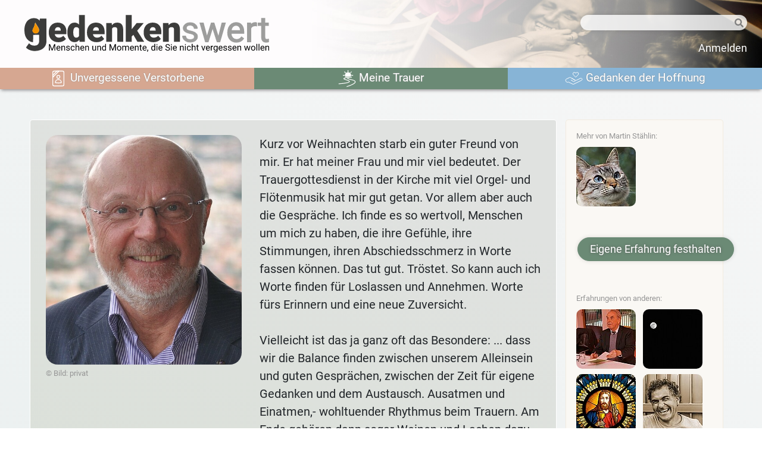

--- FILE ---
content_type: text/html; charset=UTF-8
request_url: https://www.gedenkenswert.de/meine-trauer/erfahrung/189
body_size: 5545
content:
<!DOCTYPE html>
<html lang="de">
    <head>
                        <meta charset="UTF-8" />
            <meta name="viewport" content="width=device-width, initial-scale=1, shrink-to-fit=no">
            <link rel="icon" href="/favicon.ico" type="image/x-icon" />
        
    <meta name="description" content="Meine Trauer: Beitrag von Martin Stählin auf dem Portal gedenkenswert.de" />
    <meta property="og:url"                content="https://www.gedenkenswert.de/meine-trauer/erfahrung/189" />
    <meta property="og:type"               content="website" />
    <meta property="og:locale"             content="de_DE" />
    <meta property="og:title"              content="Beitrag von Martin Stählin" />
    <meta property="og:description"        content="Kurz vor Weihnachten starb ein guter Freund von mir. ..." />
    <meta property="og:image"              content="https://www.gedenkenswert.de/fb-image-shareimage/189" />

        <title>Beitrag von Martin Stählin</title>

                    <script defer src="/js/fontawesome-all.min.js"></script>
        
                        <link rel="stylesheet" href="/css/bootstrap.min.css" />
            <link rel="stylesheet" href="/css/styles.min.css?v=1.1.0" />
        
    <link rel="stylesheet" href="/css/cropper.min.css" />


                <!-- Matomo -->
        <script type="text/javascript">
            var _paq = window._paq = window._paq || [];
            /* tracker methods like "setCustomDimension" should be called before "trackPageView" */
            _paq.push(["disableCookies"]);
            _paq.push(['trackPageView']);
            _paq.push(['enableLinkTracking']);
            (function() {
                var u="//www.vk-monitor.de/";
                _paq.push(['setTrackerUrl', u+'matomo.php']);
                _paq.push(['setSiteId', '11']);
                var d=document, g=d.createElement('script'), s=d.getElementsByTagName('script')[0];
                g.type='text/javascript'; g.async=true; g.src=u+'matomo.js'; s.parentNode.insertBefore(g,s);
            })();
        </script>
        <noscript><p><img src="//www.vk-monitor.de/matomo.php?idsite=11&amp;rec=1" style="border:0;" alt="" /></p></noscript>
        <!-- End Matomo Code -->
        
    </head>
    <body>
            <div class="container-fluid maincontainer ">

        
            <div class="row" id="brand">
            <div class="col-md-7"><a href="/" class="logo"><img src="/images/Logo_gedenkenswert.svg" class="img-fluid m-sm-2 m-0 m-md-4 mt-1" id="gdw-logo"></a> </div>
            <div class="col-md-2 d-none d-md-block"></div>

            <div class="col-md-3 text-right pt-md-4 pt-2 pr-4 mb-2 mb-md-0">
                <div id="headersearchwrapper" class="gdw-searchwrapper gdw-shadow"><form action="/suche" method="post"><input type="text" value="" id="headersearchfield" class="gdw-searchfield" name="q"><button type="submit" name="Suche" value="Suche" id="headersearchsubmit" class="gdw-searchsubmit"><i class="fas fa-search"></i></button></form></div>
                <div class="pt-3"><a href="/login" class="gdw-headerdropdown">Anmelden</a></div>
                </div>
            </div>

            <nav class="navbar navbar-expand-md navbar-light header-navigation row">
            <button class="navbar-toggler m-2" type="button" data-toggle="collapse" data-target="#navbarSupportedContent" aria-controls="navbarSupportedContent" aria-expanded="false" aria-label="Toggle navigation">
                <span class="navbar-toggler-icon"></span>
            </button>
            <div class="collapse navbar-collapse" id="navbarSupportedContent">
                <ul class="navbar-nav mr-auto d-flex w-100">
                    <li class="nav-item memories flex-grow-1 text-center">
                        <a class="nav-link" href="/gedenkseiten-unvergessene-verstorbene"><img src="/images/icons/Unvergessene_Verstorbene_w.svg" width="30px" height="30px" /> Unvergessene Verstorbene</a>
                    </li>
                    <li class="nav-item moments flex-grow-1 text-center">
                        <a class="nav-link" href="/meine-trauer"><img src="/images/icons/Meine_Trauer_filled_weiss.svg" width="30px" height="30px" /> Meine Trauer</a>
                    </li>
                    <li class="nav-item hope flex-grow-1 text-center">
                        <a class="nav-link" href="/gedanken-der-hoffnung"><img src="/images/icons/Gedanken_der_Hoffnung_w.svg" width="30px" height="30px" /> Gedanken der Hoffnung</a>
                    </li>
                </ul>
            </div>
            </nav>
         <div class="mb-md-5 mb-3"></div>
                <div id="content" class="pl-md-5 pr-md-5">
                        
        </div>



                
        <div id="content" class="pl-md-5 pr-md-5">
        
    <div class="row mt-1">
        <div class="col-md-9">

            <!-- imagecard -->
            <div class="row">
                <div class="p-4 h-100 rounded gdw-imagecard w-100" style="border:1px solid #FFFFFF;">
                    <div class="row">
                        <div class="col-md-5 col-sm-6">
                            <img src="https://gdw-live.fra1.cdn.digitaloceanspaces.com/147/preview_martinstahlin01-620e6f6bdc204.jpeg" class="img-fluid detailimage" >
                            <div class="gdw-smalltext mt-1">&copy; Bild: privat</div>
                        </div>
                        <div class="col-md-7 col-sm-6">

                            <div class="row no-gutters h-100">
                                <div class="col-12 mt-2 mt-md-0">
                                                                        <p class="memorytext">Kurz vor Weihnachten starb ein guter Freund von mir. Er hat meiner Frau und mir viel bedeutet. Der Trauergottesdienst in der Kirche mit viel Orgel- und Flötenmusik hat mir gut getan. Vor allem aber auch die Gespräche. Ich finde es so wertvoll, Menschen um mich zu haben, die ihre Gefühle, ihre Stimmungen, ihren Abschiedsschmerz in Worte fassen können. Das tut gut. Tröstet. So kann auch ich Worte finden für Loslassen und Annehmen. Worte fürs Erinnern und eine neue Zuversicht.<br />
<br />
Vielleicht ist das ja ganz oft das Besondere: ... dass wir die Balance finden zwischen unserem Alleinsein und guten Gesprächen, zwischen der Zeit für eigene Gedanken und dem Austausch. Ausatmen und Einatmen,- wohltuender Rhythmus beim Trauern. Am Ende gehören dann sogar Weinen und Lachen dazu. Und endlich wieder der zuversichtliche Blick nach vorn.</p>
                                    <br/>Martin Stählin (*1948)
                                                                    </div>
                                <div class="mt-2 col-12 align-self-end">
                                    <div id="emojilist"></div>

                                </div>
                            </div>
                        </div>
                    </div>
                </div>
            </div>
            <!-- /imagecard -->
            <!-- emojis and comments -->
            <div class="row mt-3">
                <div class="col-md-4 p-md-0">
                    <div class="gdw-button">
                                                    <a href="javscript:;" data-imageid="189" data-emoji="1" class="addemoji emoji-1">&#128077;</a>
                                                    <a href="javscript:;" data-imageid="189" data-emoji="2" class="addemoji emoji-1">&#128512;</a>
                                                    <a href="javscript:;" data-imageid="189" data-emoji="3" class="addemoji emoji-1">&#128525;</a>
                                                    <a href="javscript:;" data-imageid="189" data-emoji="4" class="addemoji emoji-1">&#128521;</a>
                                                    <a href="javscript:;" data-imageid="189" data-emoji="5" class="addemoji emoji-1">&#128514;</a>
                                                    <a href="javscript:;" data-imageid="189" data-emoji="6" class="addemoji emoji-1">&#128526;</a>
                                                    <a href="javscript:;" data-imageid="189" data-emoji="7" class="addemoji emoji-1">&#128519;</a>
                                                    <a href="javscript:;" data-imageid="189" data-emoji="8" class="addemoji emoji-1">&#128591</a>
                                                    <a href="javscript:;" data-imageid="189" data-emoji="9" class="addemoji emoji-1">&#128546</a>
                                            </div>
                </div>

                <div class="col pt-2 pt-md-0">
                                            <div class="">
                            <div id="commentarea">
                                <div><textarea class="form-control gdw-shadow gdw-roundcorner" name="comment" id="comment" placeholder="Kommentar schreiben"></textarea></div>
                                                            </div>
                        </div>

                        <div id="commentlist" class="mt-3"></div>
                                    </div>
            </div>
            <!-- /emojis and comments -->


        </div>

        <!-- rightColumn -->
        <div class="col-md-3 col mt-3 mt-md-0">
            <div class="h-100 rounded p-3 gdw-whiteborder">
                            <div class="gdw-smalltext">Mehr von Martin Stählin:</div>
                <div>                        <a href="/meine-trauer/erfahrung/131"><img src="https://gdw-live.fra1.cdn.digitaloceanspaces.com/147/thumbnail_katze-60fedb56df2d9.webp" class="img-fluid mt-2 mr-2 gdw-thumbnail"></a>                                                                </div>
                                    <div class="mt-5"><a href="/meine-trauer/erfahrung-teilen" class="gdw-button gdw-shadow moments">Eigene Erfahrung festhalten</a></div>
            

            
                            <div class="mt-md-5 mt-3 d-none d-md-block">
                    <div class="mt-4 gdw-smalltext">Erfahrungen von anderen:</div>
                    <div>                            <a href="/meine-trauer/erfahrung/193"><img src="https://gdw-live.fra1.cdn.digitaloceanspaces.com/6/thumbnail_moltmannjurgen-622b214d84e39.jpeg" class="img-fluid mt-2 mr-2 gdw-thumbnail"></a>                                                    <a href="/meine-trauer/erfahrung/239"><img src="https://gdw-live.fra1.cdn.digitaloceanspaces.com/44/thumbnail_mondimdunklen-63a3ff0e03186.jpeg" class="img-fluid mt-2 mr-2 gdw-thumbnail"></a>                                                    <a href="/meine-trauer/erfahrung/258"><img src="https://gdw-live.fra1.cdn.digitaloceanspaces.com/596/thumbnail_jesusauferstanden-646f77f3ee2a5.jpeg" class="img-fluid mt-2 mr-2 gdw-thumbnail"></a>                                                    <a href="/meine-trauer/erfahrung/204"><img src="https://gdw-live.fra1.cdn.digitaloceanspaces.com/44/thumbnail_mannunperfekt-628370a6c4849.jpeg" class="img-fluid mt-2 mr-2 gdw-thumbnail"></a>                                                    <a href="/meine-trauer/erfahrung/264"><img src="https://gdw-live.fra1.cdn.digitaloceanspaces.com/44/thumbnail_buddha-64d47f20f3b65.jpg" class="img-fluid mt-2 mr-2 gdw-thumbnail"></a>                                                    <a href="/meine-trauer/erfahrung/218"><img src="https://gdw-live.fra1.cdn.digitaloceanspaces.com/451/thumbnail_flagge-62eb6bd168f4d.png" class="img-fluid mt-2 mr-2 gdw-thumbnail"></a>                        </div>
                </div>
            
            </div>
        </div>
        <!-- /rightColumn -->

    </div>

    <div class="row mt-3">
    <div class="col text-right offset-md-9 offset-sm-5 offset-0"><a href="" class="gdw-button complainpage complainbutton"><i class="far fa-angry"></i><span class="complainbuttontext"> Ärger melden</span></a> </div>
</div>
<div class="modal fade" id="complaintModal" tabindex="-1" role="dialog" aria-labelledby="modalLabel" aria-hidden="true">
    <div class="modal-dialog" role="document">
        <div class="modal-content">
            <div class="modal-header">
                <h5 class="modal-title" id="modalLabel"><i class="far fa-angry"></i> Ärger melden</h5>
                <button type="button" class="close" data-dismiss="modal" aria-label="Close">
                    <span aria-hidden="true">&times;</span>
                </button>
            </div>
            <div class="modal-body">
                <div class="mt-2 mb-2">Bitte beschreiben Sie kurz, worüber Sie sich geärgert haben.</div>
                <div id="complaint-error" class="mt-2"></div>
                <textarea id="complainttextarea" class="form-control gdw-roundcorner" rows="5"></textarea>
                <div class="mt-2">Bitte geben Sie Ihren Namen und E-Mailadresse ein, damit wir Sie ggf. kontaktieren können:</div>
                <div class="mt-1"><input type="text" class="form-control gdw-roundcorner" value="" id="complainername" placeholder="Ihr Name" /></div>
                <div class="mt-1"><input type="email" class="form-control gdw-roundcorner" value="" id="complaineremail" placeholder="Ihre E-Mailadresse" /></div>

            </div>
            <div class="modal-footer">
                <a  class="gdw-button gdw-shadow" data-dismiss="modal">Abbrechen</a>
                <a  class="gdw-button gdw-shadow memories" id="ComplaintSave" data-complainturl="/meine-trauer/erfahrung/189">Absenden</a>
            </div>
        </div>
    </div>
</div>
    <div class="row d-block d-lg-none mt-3">
        <div class="h-100 rounded p-3 gdw-whiteborder">

            <div class="mt-3 mb-3">
                <div class="mt-4 gdw-smalltext">Erfahrungen von anderen:</div>
                <div>                        <a href="/meine-trauer/erfahrung/193"><img src="https://gdw-live.fra1.cdn.digitaloceanspaces.com/6/thumbnail_moltmannjurgen-622b214d84e39.jpeg" class="img-fluid mt-2 mr-2 gdw-thumbnail"></a>                                            <a href="/meine-trauer/erfahrung/239"><img src="https://gdw-live.fra1.cdn.digitaloceanspaces.com/44/thumbnail_mondimdunklen-63a3ff0e03186.jpeg" class="img-fluid mt-2 mr-2 gdw-thumbnail"></a>                                            <a href="/meine-trauer/erfahrung/258"><img src="https://gdw-live.fra1.cdn.digitaloceanspaces.com/596/thumbnail_jesusauferstanden-646f77f3ee2a5.jpeg" class="img-fluid mt-2 mr-2 gdw-thumbnail"></a>                                            <a href="/meine-trauer/erfahrung/204"><img src="https://gdw-live.fra1.cdn.digitaloceanspaces.com/44/thumbnail_mannunperfekt-628370a6c4849.jpeg" class="img-fluid mt-2 mr-2 gdw-thumbnail"></a>                                            <a href="/meine-trauer/erfahrung/264"><img src="https://gdw-live.fra1.cdn.digitaloceanspaces.com/44/thumbnail_buddha-64d47f20f3b65.jpg" class="img-fluid mt-2 mr-2 gdw-thumbnail"></a>                                            <a href="/meine-trauer/erfahrung/218"><img src="https://gdw-live.fra1.cdn.digitaloceanspaces.com/451/thumbnail_flagge-62eb6bd168f4d.png" class="img-fluid mt-2 mr-2 gdw-thumbnail"></a>                    </div>
            </div>
        </div>
    </div>



    
        </div>


                <div class="modal fade" id="messageModal" tabindex="-1" role="dialog" aria-labelledby="exampleModalLabel" aria-hidden="true">
            <div class="modal-dialog" role="document">
                <div class="modal-content">
                    <div class="modal-header">
                        <h5 class="modal-title" id="messageModalLabel">Hinweis</h5>
                        <button type="button" class="close" data-dismiss="modal" aria-label="Close">
                            <span aria-hidden="true">&times;</span>
                        </button>
                    </div>
                    <div class="modal-body" id="modalmessage">

                    </div>
                    <div class="modal-footer">

                        <a class="gdw-button gdw-shadow memories" data-dismiss="modal" id="messageModalOKButtton">OK</a>
                    </div>
                </div>
            </div>
        </div>

                <div class="modal fade" id="confirmModal" tabindex="-1" role="dialog" aria-labelledby="confirmModalLabel" aria-hidden="true">
            <div class="modal-dialog" role="document">
                <div class="modal-content">
                    <div class="modal-header">
                        <h5 class="modal-title" id="confirmModalLabel">Achtung</h5>
                        <button type="button" class="close" data-dismiss="modal" aria-label="Close">
                            <span aria-hidden="true">&times;</span>
                        </button>
                    </div>
                    <div class="modal-body" id="confirmmodalmessage">

                    </div>
                    <div class="modal-footer">
                        <button type="button" class="btn btn-outline-secondary" data-dismiss="modal" id="confirmModalCancelButtton">Abbrechen</button>
                        <a class="btn btn-danger btn-ok">OK</a>
                    </div>
                </div>
            </div>
        </div>
                <div class="pt-5"></div>
    </div>



    <div id="footer" class="pb-4 pt-3 container-fluid pl-md-5 pr-md-5">        <div class="row">
            <div class="col-md-2"><a href="/datenschutzerklaerung">Datenschutzerklärung</a></div>
            <div class="col-md-2"><a href="/impressum">Impressum</a></div>
            <div class="col-md-2"><a href="/wir-ueber-uns">Wir über uns</a></div>
            <div class="col-md-2"><a href="/netiquette">Netiquette</a></div>
            <div class="col-md-2"><a href="/kontakt">Kontakt</a></div>
            <div class="col-md-2"><a href="/downloads/presse">Material / Presse</a></div>
        </div>
        <div class="row mt-4">
            <div class="col-md-2 footercard p-2 d-flex align-items-center"><a href="https://www.bayern-evangelisch.de" target="_blank"><img data-src="/images/logos/elkbzeichen.png" class="img-fluid lazyload"></a></div>
            <div class="col-md-2 footercard m-0 p-2 d-flex align-items-center"><a href="https://www.ekd.de" target="_blank"><img data-src="/images/logos/EKD-Logo_hoch_rgb.png" class="img-fluid lazyload"></a></div>
            <div class="col-md-2 footercard m-0 p-2 d-flex align-items-center"><a href="https://www.bayerische-stiftung-hospiz.de" target="_blank"><img data-src="/images/logos/bayerische-stiftung-hospiz.png" class="img-fluid lazyload"></a></div>
            <div class="col-md-2 footercard m-0 p-2 d-flex align-items-center"><a href="https://www.vernetzte-kirche.de" target="_blank"><img data-src="/images/logos/Vernetzte-Kirche.png" class="img-fluid lazyload"></a></div>
            <div class="col-md-2 footercard m-0 p-2 d-flex align-items-center"><a href="http://www.chrismon.de" target="_blank"><img data-src="/images/logos/chrismon.svg" class="img-fluid lazyload"></a></div>
            <div class="col-md-2 footercard m-0 p-2 d-flex align-items-center"><a href="https://www.diakonie-muc-obb.de" target="_blank"><img data-src="/images/logos/diakonie_muc_obb.png" class="img-fluid lazyload"></a></div>


        </div>
        
    </div>
                    <script src="/js/jquery-3.5.1.min.js"></script>
            <script src="/js/bootstrap.bundle.min.js"></script>
            <script src="/js/lazysizes.min.js" async=""></script>
            <script src="/js/common.min.js?v=1.1.0"></script>

        
    <script src="/js/cropper.min.js"></script>
    <script type="application/javascript">
        var emojilisturl = "/list-emojis/189";
        var commentlisturl = "/list-comments/189";
        var cropurl = '/imagecropper';
        var cropentity = 'image';
        var getcommenturl = '/admin/kommentar-abrufen';
        var savecommenturl = '/admin/kommentar-speichern';

        $(function(){
            $('#emojilist').load(emojilisturl);
            $('#commentlist').load(commentlisturl);
            $('#cropspinner').hide();

            $('#cropimage').attr('src','https://gdw-live.fra1.cdn.digitaloceanspaces.com/147/orig_martinstahlin01-620e6f6bdc204.jpeg');
            $('#imagecrop').click(function(){
                $('#CropOk').data('imageid', $(this).data('imageid'));
                $('#cropmodal').modal('show');
            });

            var addemojiurl = "/emoji-hinzufuegen/__image-id__/__emojitype__";
            $('.addemoji').click(function(e){
                e.preventDefault();
                var url = addemojiurl
                    .replace('__image-id__',$(this).data('imageid'))
                    .replace('__emojitype__',$(this).data('emoji'));

                $.get( url, function( data ) {
                    if(data == '1'){
                        $('#emojilist').load(emojilisturl);
                    }
                    if(data == '0'){
                        $('#modalmessage').html("Bitte vergeben Sie morgen wieder diesen Emoji!");
                        $('#messageModal').modal({ });
                    }
                });
            });
                        $('#comment').click(function(){
                $('#modalmessage').html('Diese Funktion steht nur registrierten Nutzern zur Verfügung.<br /><a href="/register" class="btn btn-outline-secondary mt-2">Hier können Sie sich registrieren</a>');
                $('#messageModal').modal({ });
            });
            
            $('body').on('click','.commentdelete',function(){
                if( confirm('Soll der Kommentar wirklich entfernt werden?')){
                    var id = $(this).data('commentid');
                    //alert(id);
                    var data = { commentid : id }
                    $.ajax({
                        type: "POST",
                        url: '/admin/delete-comment',
                        data: data,
                        success: function(ret){
                            if(ret == '0'){
                                $('#modalmessage').html("Leider ist ein Fehler ist aufgetreten. Bitte versuchen Sie es noch einmal.");
                                $('#messageModal').modal({ });
                                return false;
                            } else {
                                $('#commentlist').load(commentlisturl);
                            }
                        }
                    });
                }
                return false;
            });

            $('#commentlist').on('click','.commentedit',function(e){
                e.preventDefault();
                $('#comment-error').html('');
                var commentid = $(this).data('commentid');
                $('#CommentSave').data('commentid',commentid);
                $.ajax({
                    type: "GET",
                    url: getcommenturl,
                    data: { id : commentid },
                    success: function(ret){
                        if(ret == '0'){
                            $('#modalmessage').html("Leider ist ein Fehler ist aufgetreten. Bitte versuchen Sie es noch einmal.");
                            $('#messageModal').modal({ });
                            return false;
                        } else {

                            $('#commentedittextarea').val(ret['text']);
                            if(ret['public'] == 1){
                                $('#commenteditprivate').prop('checked','');
                            } else {
                                $('#commenteditprivate').prop('checked','checked');
                            }

                            $('#commenteditmodal').modal({ });
                            return false;
                        }
                    }
                });
                return false;
            });
            $('#CommentSave').on('click',function(){
                //alert($(this).data('commentid'));
                if($('#commentedittextarea').val().length < 2 ){
                    $('#comment-error').html("Bitte geben Sie einen Kommentartext ein.");
                    return false;
                }
                if($('#commentedittextarea').val().length > 1500 ){
                    $('#comment-error').html("Bitte begrenzen Sie Ihren Kommentar auf max. 1500 Zeichen.");
                    return false;
                }

                var data = { text : $('#commentedittextarea').val() , id : $(this).data('commentid'), private : $('#commenteditprivate').prop('checked') == true ? 1 : 0  }
                $.ajax({
                    type: "POST",
                    url: savecommenturl,
                    data: data,
                    success: function(ret){
                        if(ret == '0'){
                            $('#modalmessage').html("Leider ist ein Fehler ist aufgetreten. Bitte versuchen Sie es noch einmal.");
                            $('#messageModal').modal({ });
                            return false;
                        } else {
                            $('#commentlist').load(commentlisturl);
                            $('#commentedittextarea').val('');
                            $('#commenteditmodal').modal('hide');
                        }
                    }
                });

            });

        });
        function afterCrop(id){
            $('#cropspinner').hide();
            $('#image_preview').attr('src','https://gdw-live.fra1.cdn.digitaloceanspaces.com/147/thumbnail_martinstahlin01-620e6f6bdc204.jpeg?ts='+ new Date().getTime()).fadeIn();
        }
        function afterCropClosed(id){
            $('#image_preview').hide().attr('src','');
            $('#cropspinner').show();
        };

    </script>
    <script src="/js/cropimage.js"></script>
    </body>
</html>


--- FILE ---
content_type: text/css
request_url: https://www.gedenkenswert.de/css/styles.min.css?v=1.1.0
body_size: 2521
content:
@charset "UTF-8";@font-face{font-family:Roboto;font-style:italic;font-weight:400;font-display:swap;src:url("../fonts/roboto-v20-latin-italic.eot");src:local(""),url("../fonts/roboto-v20-latin-italic.eot?#iefix") format("embedded-opentype"),url("../fonts/roboto-v20-latin-italic.woff2") format("woff2"),url("../fonts/roboto-v20-latin-italic.woff") format("woff"),url("../fonts/roboto-v20-latin-italic.ttf") format("truetype"),url("../fonts/roboto-v20-latin-italic.svg#Roboto") format("svg")}@font-face{font-family:Roboto;font-style:normal;font-weight:400;font-display:swap;src:url("../fonts/roboto-v20-latin-regular.eot");src:local(""),url("../fonts/roboto-v20-latin-regular.eot?#iefix") format("embedded-opentype"),url("../fonts/roboto-v20-latin-regular.woff2") format("woff2"),url("../fonts/roboto-v20-latin-regular.woff") format("woff"),url("../fonts/roboto-v20-latin-regular.ttf") format("truetype"),url("../fonts/roboto-v20-latin-regular.svg#Roboto") format("svg")}@font-face{font-family:Roboto;font-style:normal;font-weight:500;font-display:swap;src:url("../fonts/roboto-v20-latin-500.eot");src:local(""),url("../fonts/roboto-v20-latin-500.eot?#iefix") format("embedded-opentype"),url("../fonts/roboto-v20-latin-500.woff2") format("woff2"),url("../fonts/roboto-v20-latin-500.woff") format("woff"),url("../fonts/roboto-v20-latin-500.ttf") format("truetype"),url("../fonts/roboto-v20-latin-500.svg#Roboto") format("svg")}@font-face{font-family:Roboto;font-style:normal;font-weight:700;font-display:swap;src:url("../fonts/roboto-v20-latin-700.eot");src:local(""),url("../fonts/roboto-v20-latin-700.eot?#iefix") format("embedded-opentype"),url("../fonts/roboto-v20-latin-700.woff2") format("woff2"),url("../fonts/roboto-v20-latin-700.woff") format("woff"),url("../fonts/roboto-v20-latin-700.ttf") format("truetype"),url("../fonts/roboto-v20-latin-700.svg#Roboto") format("svg")}*{font-family:Roboto,sans-serif;font-size:1.05rem}:focus{outline:0}img{image-orientation:none}a{color:#101010}a:hover{text-decoration:none;color:#101010}a.underlined{text-decoration:underline!important}.text-memories{color:#d6a791}.text-moments{color:#6b8a75}body{background-color:#fff}.gdw-lightgray{color:#fff}.gdw-green{color:#0b960b}.gdw-smalltext{font-size:.8rem;color:#969696}.detailimage{border-radius:20px}.gdw-thumbnail{border-radius:10px}.gdw-bigquad{border-radius:20px}.lifedates{font-size:1.1rem;color:#77757a}.gdw-moderator{color:#3493b0!important}.maincontainer{background-image:linear-gradient(30deg,#e9efef 0,#f7f7f7 100%)}.bg-white{background-color:#f5f5f5}.gdw-whiteborder{border:1px solid #f2ebdf;background-color:#faf8f4}#brand{background:url("/images/header-bg.jpg") no-repeat center center;background-size:cover}.gdw-headerdropdown{color:#000}.gdw-headerdropdown:hover{color:#000}@media (min-width:768px){.gdw-headerdropdown{color:#fff}.gdw-headerdropdown:hover{color:#fff}}a.logo{font-size:2rem;color:#000;margin-right:10px}a.logo strong{font-size:2rem}a.logo:hover{text-decoration:none}a.gdw-gray{color:#9e9e9e}#claim{display:inline-block;font-size:.95rem;color:grey}.navbar.header-navigation{padding:0}.header-navigation{box-shadow:0 4px 5px -2px #969496;background-color:#fff}.header-navigation .nav-item{width:100%}.header-navigation .nav-link{padding:3px 0 3px 0;font-size:1.15rem}.header-navigation .navbar-nav .nav-link,.header-navigation .navbar-nav .nav-link:focus,.header-navigation .navbar-nav .nav-link:hover{color:#fff;text-shadow:0 0 2px #919191}.header-navigation a,.header-navigation a:hover{color:#000;text-decoration:none}.header-navigation .memories{transition:background-color .6s;background-color:#d6a791}.header-navigation .memories:hover{background-color:#ba6c47}.header-navigation .moments{transition:background-color .6s;background-color:#6b8a75}.header-navigation .moments:hover{background-color:#3e5144}.header-navigation .hope{transition:background-color .6s;background-color:#87b4d6}.header-navigation .hope:hover{background-color:#3f84b8}#gdw-logo{width:413px}.navbar-light .navbar-toggler-icon{background-image:url("/images/icons/toggler.svg")}.navbar-light{border-top:1px solid #969696}@media (min-width:768px){.header-navigation .nav-item{width:33.33%}.navbar-light{border-top:0 solid #fff}}.gdw-subhomebutton{font-size:1.3rem;color:#4e4e4e}#headersearchwrapper{padding:0 0 0 7px}.gdw-searchwrapper{border-radius:20px;white-space:nowrap;padding:5px 10px;background-color:rgba(255,255,255,.8)}#headersearchfield{font-size:.9rem;width:90%}.gdw-searchfield{border:0;background-color:transparent;color:#000;width:100%}.gdw-searchsubmit{border:0;background-color:transparent;width:auto;text-align:right}#headersearchsubmit{font-size:.9rem;color:gray;width:10%}#footer{background-color:#a2a1a1;color:#fff;font-size:.9rem}#footer a{color:#fff;font-size:.9rem}#footer .footercard{background-color:#fff;border:4px solid #a2a1a1;border-radius:8px}.gdw-button{border-radius:20px;padding:6px 20px 6px 20px;text-decoration:none;color:#000;cursor:pointer;white-space:nowrap;display:inline-block;margin:2px;background-color:#fff}.gdw-shadow{box-shadow:0 0 6px 1px rgba(0,0,0,.1)}.gdw-roundcorner{border-radius:10px}.gdw-roundcorner-top{border-top-left-radius:10px;border-top-right-radius:10px}a.gdw-button:hover{text-decoration:none}.gdw-button .label{display:inline-block;margin-right:20px}.btn.white,.gdw-button.white,.white{background-color:#fff}.gdw-button.memories,.gdw-roundbutton.memories{transition:background-color .6s;border:1px solid #d6a791;background-color:#d6a791;color:#fff}.gdw-button.memories:hover,.gdw-roundbutton.memories:hover{background-color:#ba6c47}.badge-memories{background-color:#d6a791}.badge-memories-outline{color:#000;border:1px solid #d6a791}.gdw-button.moments,.gdw-roundbutton.moments{transition:background-color .6s;border:1px solid #6b8a75;background-color:#6b8a75;color:#fff;text-shadow:0 0 4px #5b5b5b}.gdw-button.moments:hover,.gdw-roundbutton.moments:hover{background-color:#3e5144}.gdw-button.hope,.gdw-roundbutton.hope{transition:background-color .6s;border:1px solid #87b4d6;background-color:#87b4d6;color:#fff}.gdw-button.hope:hover,.gdw-roundbutton.hope:hover{background-color:#3f84b8}.badge-hope{background-color:#87b4d6}.badge-hope-outline{color:#000;border:1px solid #87b4d6}.gdw-roundbutton{border-radius:120px;font-size:1.4rem;aspect-ratio:1/1;width:180px;height:180px;max-width:180px;display:flex;align-items:center;justify-content:center;color:#fff;text-align:center}.memorytext{font-size:1.2rem}.gdw-required{color:red}.btn:disabled,a.disabled{cursor:not-allowed;pointer-events:none}.auto-width{width:auto!important}.gdw-prewarning{color:orange;font-weight:700}.gdw-warning{color:red;font-weight:700}.filepond--drop-label{border:2px solid #fff}.emoji-1{font-size:1.5rem}a.emoji-1{text-decoration:none}.carousel-control-next-icon,.carousel-control-prev-icon{background-color:#fff;width:40px;height:40px;padding:3px;border-radius:20px;box-shadow:0 0 6px 2px rgba(0,0,0,.3);color:#000;font-size:1.4rem}.carousel-control-next,.carousel-control-prev{width:12%}.carousel-inner .col-md-2{padding-right:10px;padding-left:10px}@media (min-width:768px){.carousel-control-next,.carousel-control-prev{width:8%}}.gdw-trauerband{position:absolute;top:0;left:0;opacity:70%}.gdw-icon-in-image{background-color:#fff;border-radius:20px;position:absolute;aspect-ratio:1/1;width:36px;height:36px;top:10px;left:10px;padding:5px;opacity:85%}.card-body{padding:8px}.card-text{font-size:.95rem}.card-body.memories{border-top:5px solid #d6a791}.card-body.moments{border-top:5px solid #6b8a75}.card-body.hope{border-top:5px solid #87b4d6}.card-body.magazine{border-top:5px solid #838383}input:checked+label div.gdw-candlespot,input:checked+label span.gdw-colorspot{border:2px solid #fff;box-shadow:0 0 0 3px #545454}label{cursor:pointer}.cyclelist:nth-child(2n){background-color:#f5f5f5}.gdw-personcard{background-image:linear-gradient(20deg,#e2d8c7 0,#f2ebdf 80%)}.gdw-imagecard{background-image:linear-gradient(20deg,#dae0d8 0,#e0e2e0 80%)}#row-spinner div{font-size:1.3rem;color:#237939}#commentlist .dropdown-toggle{cursor:pointer}#commentlist .dropdown-toggle:after{border:0}#commentlist .dropdown-item{padding:.15rem 1rem;font-size:.9rem}.gdw-comment-title{padding:0 8px;color:#77757a;font-size:.85rem}.gdw-comment-body{padding:0 8px}.gdw-candlelist{padding:0 20px 0 20px}.gdw-colorspot{width:30px;height:30px;display:inline-block;border-radius:50%}.gdw-candlespot{width:70px;height:100px;display:inline-block;border-radius:50%}#candleModal .custom-control-inline{margin-right:.5rem}.gdw-candle-bg{background:radial-gradient(circle,#ffffd2 0,#faf8f7 70%)}.quoteheaders{font-size:1.2rem;font-weight:500}.gdw-quote-author{color:#77757a;font-size:.85rem}.gdw-detailquotetext{font-size:1.5rem}.quotecontainer{background-color:#eee9e0;background-image:none}.gdw-top-right{position:absolute;top:2px;right:8px}#memory_category .form-check-input{display:none}#memory_category .form-check{display:inline-block;padding:0 10px 0 0}#memory_category .form-check-label{border-radius:20px;padding:6px 20px 6px 20px;text-decoration:none;color:#000;cursor:pointer;white-space:nowrap;display:inline-block;margin:2px;background-color:#fff}#memory_category input:checked+label{box-shadow:0 0 6px 1px rgba(0,0,0,.15);background-color:#6b8a75;color:#fff}.complainbutton .fa-angry{color:#bf3232}#complaint-error{font-weight:700;color:red}.alert-cookie{color:#343331;background-color:#fcec63;border-color:#caaa3c}.blur-up{-webkit-filter:blur(5px);filter:blur(5px);transition:filter .4s,-webkit-filter .4s}.blur-up.lazyloaded{-webkit-filter:blur(0);filter:blur(0)}fieldset{border:1px solid #d4d3d3;border-radius:10px;padding:10px;background-color:#fff}legend{width:auto;font-size:.9rem;margin:0 10px 0 10px;color:gray;padding:0 10px 0 10px}h3.magazinetitle{font-size:1.3rem}.magazinesubtitle{color:#181818;font-size:1rem;line-height:125%}.magazinebox{padding:10px}.magazinebox_inner{background-color:#fff;border:1px solid #f5f5f5;border-radius:4px;padding:10px}.magazine_author{color:#969696}#articlecard a{text-decoration:underline}.ui-state-highlight{background-color:#e7d9ce}

--- FILE ---
content_type: image/svg+xml
request_url: https://www.gedenkenswert.de/images/logos/chrismon.svg
body_size: 5524
content:
<svg xmlns="http://www.w3.org/2000/svg" xmlns:xlink="http://www.w3.org/1999/xlink" width="190.879" height="36.205" viewBox="0 0 190.879 36.205">
  <defs>
    <clipPath id="clip-path">
      <rect id="Rechteck_310" data-name="Rechteck 310" width="190.879" height="36.205" fill="none"/>
    </clipPath>
  </defs>
  <g id="Gruppe_1575" data-name="Gruppe 1575" transform="translate(0 0)">
    <g id="Gruppe_1574" data-name="Gruppe 1574" transform="translate(0 0)" clip-path="url(#clip-path)">
      <path id="Pfad_329" data-name="Pfad 329" d="M39.442,28.6l-.914-3a3.29,3.29,0,0,0-2.947-1.27c-3.862,0-4.928,5.334-4.928,8.485,0,2.9.712,7.672,4.471,7.672,2.489,0,3.963-1.22,5.639-2.845l.864,1.067a7.868,7.868,0,0,1-6.6,3.709c-5.944,0-9.4-3.607-9.4-9.907,0-5.944,3.963-10.009,9.7-10.009,1.375,0,4.369.3,5.538,1.422L40.408,28.6Z" transform="translate(-7.077 -6.215)" fill="#eb1426"/>
      <path id="Pfad_330" data-name="Pfad 330" d="M58.022,21.278a7.08,7.08,0,0,1,6.5-3.251c5.08,0,5.893,2.184,5.893,6.808V35.5l3.15,1.013v.813H62.747v-.81l2.9-1.013V26.1c0-2.845,0-6.046-3.1-6.046a4.577,4.577,0,0,0-3.963,3.306,10.493,10.493,0,0,0-.559,4.064v8.129l2.642,1.013v.813H50.554v-.81L53.3,35.557V9.237l-2.9-.813V7.612l7.57-.764Z" transform="translate(-13.92 -1.891)" fill="#eb1426"/>
      <path id="Pfad_331" data-name="Pfad 331" d="M84.655,24.389v-.762l6.91-.762.406,2.947a5.984,5.984,0,0,1,5.385-3.1,5.705,5.705,0,0,1,3,.868L98.829,28.1c-.762-1.27-1.524-2.541-3.251-2.541-3.2,0-3.455,3.709-3.455,6.2v8.076l3.709,1.117v.813H84.858v-.813L87.6,39.783V25.253Z" transform="translate(-23.381 -6.273)" fill="#eb1426"/>
      <path id="Pfad_332" data-name="Pfad 332" d="M108.871,24.4v-.813l7.621-.66V39.893l2.795,1.067v.762H109.176V40.96l2.795-1.067V25.21Z" transform="translate(-30.069 -6.331)" fill="#eb1426"/>
      <path id="Pfad_333" data-name="Pfad 333" d="M140.088,23.881l-.559,4.572-.966-.1-.457-2.591a8.843,8.843,0,0,0-4.37-1.22c-1.013,0-3.251.457-3.251,2.235,0,2.337,2.489,2.439,5.131,3.3s5.284,2.134,5.284,5.791c0,4.166-3.251,6.554-7.214,6.554a13.649,13.649,0,0,1-6.706-1.776l.712-5.334,1.067.153.3,3.3a6.75,6.75,0,0,0,4.623,1.676c1.93,0,3.862-.813,3.862-3.1,0-2.134-3.3-3-5.182-3.607-2.287-.712-5.08-1.474-5.08-5.385,0-4.27,3.251-5.639,6.91-5.639a16.035,16.035,0,0,1,5.893,1.168" transform="translate(-35.07 -6.273)" fill="#eb1426"/>
      <path id="Pfad_334" data-name="Pfad 334" d="M177.332,29.98c0-2.389-.051-5.538-2.795-5.538a4.529,4.529,0,0,0-4.014,3.3,11.991,11.991,0,0,0-.507,4.318v7.774l2.642,1.013v.813H162.344v-.81l2.9-1.013V29.98c0-2.389-.051-5.538-2.795-5.538a4.529,4.529,0,0,0-4.014,3.3,11.991,11.991,0,0,0-.507,4.318v7.774l2.642,1.013v.813H150.5v-.81l2.743-1.013V25.154l-2.9-.813v-.762l7.062-.762.407,2.943a6.311,6.311,0,0,1,5.893-3.4c3.3,0,4.928,1.422,5.741,3.556a6.486,6.486,0,0,1,6.3-3.556c5.944,0,6.351,3.251,6.351,8.027v9.452l3.15,1.013v.813h-10.87v-.81l2.9-1.013Z" transform="translate(-41.526 -6.173)" fill="#eb1426"/>
      <path id="Pfad_335" data-name="Pfad 335" d="M221.057,32.378c0,6.1-4.064,10.061-9.907,10.061s-9.908-3.964-9.908-10.061c0-6.554,3.556-9.805,9.805-9.805s10.009,3.15,10.009,9.805m-9.907,8.433c4.115,0,4.572-5.03,4.572-8.23s-.407-8.281-4.572-8.281c-4.014,0-4.624,4.928-4.624,8.027s.457,8.485,4.624,8.485" transform="translate(-55.581 -6.234)" fill="#eb1426"/>
      <path id="Pfad_336" data-name="Pfad 336" d="M239.246,25.692a7.181,7.181,0,0,1,6.554-3.4c5.08,0,5.944,2.184,5.944,6.808V39.767l3.15,1.013v.813H244.073v-.808l2.9-1.013v-9.4c0-2.845,0-6.046-3.1-6.046a4.578,4.578,0,0,0-3.963,3.3,10.492,10.492,0,0,0-.559,4.064v8.129l2.642,1.013v.813H231.879v-.81l2.794-1.013V25.137l-2.9-.813v-.762l7.113-.762Z" transform="translate(-64.014 -6.156)" fill="#eb1426"/>
      <path id="Pfad_337" data-name="Pfad 337" d="M117.39,10.795a2.541,2.541,0,1,1-2.541-2.541,2.54,2.54,0,0,1,2.541,2.541" transform="translate(-31.018 -2.279)" fill="#eb1426"/>
      <path id="Pfad_338" data-name="Pfad 338" d="M7.84,3.038A3.007,3.007,0,0,0,9.216,5.564a2.6,2.6,0,0,1,1.04,2.563v.78a1.909,1.909,0,0,0-1.49,1.486H7.989a2.558,2.558,0,0,1-2.563-1.04A2.919,2.919,0,0,0,2.9,7.978a2.75,2.75,0,0,0,0,5.5,2.961,2.961,0,0,0,2.525-1.411c.78-1,1.337-1.04,2.563-1.04h.777a1.909,1.909,0,0,0,1.486,1.486v.817a2.558,2.558,0,0,1-1.04,2.563,2.919,2.919,0,0,0-1.375,2.525,2.769,2.769,0,0,0,5.534,0A3.007,3.007,0,0,0,12,15.89a2.655,2.655,0,0,1-1.077-2.563v-.78A1.909,1.909,0,0,0,12.4,11.061h.78a2.558,2.558,0,0,1,2.563,1.04,2.961,2.961,0,0,0,2.525,1.411,2.75,2.75,0,0,0,.2-5.5q-.1,0-.2,0a2.918,2.918,0,0,0-2.525,1.411c-.743,1-1.337,1.04-2.563,1.04h-.775a1.909,1.909,0,0,0-1.486-1.486V8.2a2.558,2.558,0,0,1,1.04-2.563,2.919,2.919,0,0,0,1.375-2.525,2.751,2.751,0,0,0-5.5-.223Z" transform="translate(-0.069 -0.069)" fill="#eb1426"/>
      <path id="Pfad_339" data-name="Pfad 339" d="M7.84,3.038A3.007,3.007,0,0,0,9.216,5.564a2.6,2.6,0,0,1,1.04,2.563v.78a1.909,1.909,0,0,0-1.49,1.486H7.989a2.558,2.558,0,0,1-2.563-1.04A2.919,2.919,0,0,0,2.9,7.978a2.75,2.75,0,0,0,0,5.5,2.961,2.961,0,0,0,2.525-1.411c.78-1,1.337-1.04,2.563-1.04h.777a1.909,1.909,0,0,0,1.486,1.486v.817a2.558,2.558,0,0,1-1.04,2.563,2.919,2.919,0,0,0-1.375,2.525,2.769,2.769,0,0,0,5.534,0A3.007,3.007,0,0,0,12,15.89a2.655,2.655,0,0,1-1.077-2.563v-.78A1.909,1.909,0,0,0,12.4,11.061h.78a2.558,2.558,0,0,1,2.563,1.04,2.961,2.961,0,0,0,2.525,1.411,2.75,2.75,0,0,0,.2-5.5q-.1,0-.2,0a2.918,2.918,0,0,0-2.525,1.411c-.743,1-1.337,1.04-2.563,1.04h-.775a1.909,1.909,0,0,0-1.486-1.486V8.2a2.558,2.558,0,0,1,1.04-2.563,2.919,2.919,0,0,0,1.375-2.525,2.751,2.751,0,0,0-5.5-.223Z" transform="translate(-0.069 -0.069)" fill="none" stroke="#eb1426" stroke-width="0.5"/>
    </g>
  </g>
</svg>


--- FILE ---
content_type: text/javascript
request_url: https://www.gedenkenswert.de/js/common.min.js?v=1.1.0
body_size: 1821
content:
/*! gedenkenswert.de */
function gdw_setCookie(a,b,c){var d=new Date;d.setTime(d.getTime()+24*c*60*60*1e3);var e="expires="+d.toUTCString();document.cookie=a+"="+b+";"+e+";path=/; samesite=None"}function initializeUI(){swRegistration.pushManager.getSubscription().then(function(a){isSubscribed=!(null===a),updateBtn()})}function updateBtn(){if("denied"===Notification.permission)return $("#pushButton").html("Push-Nachrichten sind blockiert."),void updateSubscriptionOnServer(null);isSubscribed?$("#pushButton").html("Push-Nachrichten deaktivieren"):$("#pushButton").html("Push-Nachrichten aktivieren")}function subscribeUser(){const a=urlB64ToUint8Array(applicationServerPublicKey);console.log(a),swRegistration.pushManager.subscribe({userVisibleOnly:!0,applicationServerKey:a}).then(function(a){updateSubscriptionOnServer(a,"subscribe"),isSubscribed=!0,updateBtn()}).catch(function(a){console.log("Failed to subscribe the user: ",a),updateBtn()})}function unsubscribeUser(){swRegistration.pushManager.getSubscription().then(function(a){if(a)return updateSubscriptionOnServer(a,"unsubscribe"),a.unsubscribe()}).catch(function(a){console.log("Error unsubscribing",a)}).then(function(){console.log("User is unsubscribed."),isSubscribed=!1,updateBtn()})}function updateSubscriptionOnServer(a,b){var c=JSON.stringify(a),d=JSON.parse(c),e={endpoint:d.endpoint,pubkey:d.keys.p256dh,auth:d.keys.auth};"subscribe"==b&&$.ajax({type:"POST",url:pushsubscribeurl,data:e,success:function(a){if("0"==a)return $("#modalmessage").html("Leider ist ein Fehler ist aufgetreten. Bitte versuchen Sie es noch einmal."),$("#messageModal").modal({}),!1;$("#modalmessage").html("Push-Benachrichtigungen aktiviert."),$("#messageModal").modal({})}}),"unsubscribe"==b&&$.ajax({type:"POST",url:pushunsubscribeurl,data:e,success:function(a){if("0"==a)return $("#modalmessage").html("Leider ist ein Fehler ist aufgetreten. Bitte versuchen Sie es noch einmal."),$("#messageModal").modal({}),!1;$("#modalmessage").html("Push-Benachrichtigungen wurden deaktiviert."),$("#messageModal").modal({})}})}function urlB64ToUint8Array(a){const b="=".repeat((4-a.length%4)%4),c=(a+b).replace(/\-/g,"+").replace(/_/g,"/"),d=window.atob(c),e=new Uint8Array(d.length);for(var f=0;f<d.length;++f)e[f]=d.charCodeAt(f);return e}$(function(){$(".numbers").keydown(function(a){return 191==a.keyCode||32==a.keyCode||8==a.keyCode||37==a.keyCode||39==a.keyCode||189==a.keyCode||188==a.keyCode||190==a.keyCode||110==a.keyCode||9==a.keyCode||109==a.keyCode||46==a.keyCode||(a.keyCode>=96&&a.keyCode<=105||(a.keyCode>47&&a.keyCode<=57||(a.returnValue=!1,!1)))}),$(".noreturn").keydown(function(a){if(13==a.keyCode)return!1}),$("#confirmModal").on("show.bs.modal",function(a){var b=$(a.relatedTarget).data("message");$("#confirmmodalmessage").html("Soll "+b+" wirklich gelöscht werden? Das kann nicht rückgängig gemacht werden."),$(this).find(".btn-ok").attr("href",$(a.relatedTarget).data("href"))}),$("body").tooltip({selector:'[data-toggle="tooltip"]'}),$("body").on("click",".complainpage",function(a){return a.preventDefault(),$("#complaint-error").html(""),$("#complainttextarea").val(""),$("#complaintModal").modal({}),!1}),$("#ComplaintSave").click(function(){if($("#complainttextarea").val().length<2)return $("#complaint-error").html("Bitte beschreiben Sie kurz Ihren Ärger."),!1;if($("#complainttextarea").val().length>1500)return $("#complaint-error").html("Bitte begrenzen Sie Ihren Text auf max. 1500 Zeichen."),!1;if($("#complainername").val().length<2)return $("#complaint-error").html("Bitte geben Sie Ihren Namen ein."),$("#complainername").focus(),!1;if(0==/^[a-zA-Z0-9.!#$%&'*+/=?^_`{|}~-]+@[a-zA-Z0-9-]+(?:\.[a-zA-Z0-9-]+)*$/.test($("#complaineremail").val()))return $("#complaint-error").html("Bitte geben Sie eine gültige E-Mailadresse ein."),$("#complaineremail").focus(),!1;var a={text:$("#complainttextarea").val(),url:$(this).data("complainturl"),email:$("#complaineremail").val(),name:$("#complainername").val()};$.ajax({type:"POST",url:"/aerger-melden",data:a,success:function(a){if("0"==a)return $("#modalmessage").html("Leider ist ein Fehler ist aufgetreten. Bitte versuchen Sie es noch einmal."),$("#messageModal").modal({}),!1;$("#commentedittextarea").val(""),$("#complaintModal").modal("hide"),$("#modalmessage").html("Vielen Dank für Ihren Hinweis. Wir werden Ihr Anliegen überprüfen."),$("#messageModal").modal({})}})}),$("#cookieConsent").on("closed.bs.alert",function(){}),$("#cookieConsentOk").click(function(a){return a.preventDefault(),gdw_setCookie("gdw_cookie_consent",!0,365),$("#cookieConsent").alert("close"),$("#cookieconsentspacer").addClass("mb-md-5 mb-3"),!1}),"serviceWorker"in navigator&&"PushManager"in window?(console.log("Service Worker and Push is supported"),navigator.serviceWorker.register("/sw.js").then(function(a){swRegistration=a,initializeUI()}).catch(function(a){console.error("Service Worker Error",a)})):$("#pushrow").hide(),$("#pushButton").click(function(){isSubscribed?unsubscribeUser():subscribeUser()}),$(".autosubmit").change(function(){$("form").submit()})});const applicationServerPublicKey="BOFOgZbYXZzCe69ricvCQTu6IgYhfkyzaULmDlgWD7IkM6I64K_UZGD57vogjU0_ZvZmFY0-qP8s5kxHqCb1IbQ";

--- FILE ---
content_type: text/javascript
request_url: https://www.gedenkenswert.de/js/cropper.min.js
body_size: 12188
content:
/*!
 * Cropper.js v1.5.9
 * https://fengyuanchen.github.io/cropperjs
 *
 * Copyright 2015-present Chen Fengyuan
 * Released under the MIT license
 *
 * Date: 2020-09-10T13:16:26.743Z
 */
!function(t,e){"object"==typeof exports&&"undefined"!=typeof module?module.exports=e():"function"==typeof define&&define.amd?define(e):(t="undefined"!=typeof globalThis?globalThis:t||self).Cropper=e()}(this,function(){"use strict";function e(t){return(e="function"==typeof Symbol&&"symbol"==typeof Symbol.iterator?function(t){return typeof t}:function(t){return t&&"function"==typeof Symbol&&t.constructor===Symbol&&t!==Symbol.prototype?"symbol":typeof t})(t)}function n(t,e){for(var i=0;i<e.length;i++){var a=e[i];a.enumerable=a.enumerable||!1,a.configurable=!0,"value"in a&&(a.writable=!0),Object.defineProperty(t,a.key,a)}}function i(e,t){var i,a=Object.keys(e);return Object.getOwnPropertySymbols&&(i=Object.getOwnPropertySymbols(e),t&&(i=i.filter(function(t){return Object.getOwnPropertyDescriptor(e,t).enumerable})),a.push.apply(a,i)),a}function k(n){for(var t=1;t<arguments.length;t++){var o=null!=arguments[t]?arguments[t]:{};t%2?i(Object(o),!0).forEach(function(t){var e,i,a;e=n,a=o[i=t],i in e?Object.defineProperty(e,i,{value:a,enumerable:!0,configurable:!0,writable:!0}):e[i]=a}):Object.getOwnPropertyDescriptors?Object.defineProperties(n,Object.getOwnPropertyDescriptors(o)):i(Object(o)).forEach(function(t){Object.defineProperty(n,t,Object.getOwnPropertyDescriptor(o,t))})}return n}function yt(t){return function(t){if(Array.isArray(t))return a(t)}(t)||function(t){if("undefined"!=typeof Symbol&&Symbol.iterator in Object(t))return Array.from(t)}(t)||function(t,e){if(!t)return;if("string"==typeof t)return a(t,e);var i=Object.prototype.toString.call(t).slice(8,-1);"Object"===i&&t.constructor&&(i=t.constructor.name);if("Map"===i||"Set"===i)return Array.from(t);if("Arguments"===i||/^(?:Ui|I)nt(?:8|16|32)(?:Clamped)?Array$/.test(i))return a(t,e)}(t)||function(){throw new TypeError("Invalid attempt to spread non-iterable instance.\nIn order to be iterable, non-array objects must have a [Symbol.iterator]() method.")}()}function a(t,e){(null==e||e>t.length)&&(e=t.length);for(var i=0,a=new Array(e);i<e;i++)a[i]=t[i];return a}var t="undefined"!=typeof window&&void 0!==window.document,r=t?window:{},o=!(!t||!r.document.documentElement)&&"ontouchstart"in r.document.documentElement,h=t&&"PointerEvent"in r,d="cropper",O="all",T="crop",E="move",W="zoom",H="e",N="w",L="s",z="n",Y="ne",X="nw",R="se",S="sw",s="".concat(d,"-crop"),c="".concat(d,"-disabled"),A="".concat(d,"-hidden"),l="".concat(d,"-hide"),p="".concat(d,"-invisible"),m="".concat(d,"-modal"),u="".concat(d,"-move"),g="".concat(d,"Action"),f="".concat(d,"Preview"),v="crop",w="move",b="none",y="crop",x="cropend",M="cropmove",C="cropstart",D="dblclick",B=h?"pointerdown":o?"touchstart":"mousedown",j=h?"pointermove":o?"touchmove":"mousemove",I=h?"pointerup pointercancel":o?"touchend touchcancel":"mouseup",P="zoom",U="image/jpeg",q=/^e|w|s|n|se|sw|ne|nw|all|crop|move|zoom$/,$=/^data:/,Q=/^data:image\/jpeg;base64,/,K=/^img|canvas$/i,Z={viewMode:0,dragMode:v,initialAspectRatio:NaN,aspectRatio:NaN,data:null,preview:"",responsive:!0,restore:!0,checkCrossOrigin:!0,checkOrientation:!0,modal:!0,guides:!0,center:!0,highlight:!0,background:!0,autoCrop:!0,autoCropArea:.8,movable:!0,rotatable:!0,scalable:!0,zoomable:!0,zoomOnTouch:!0,zoomOnWheel:!0,wheelZoomRatio:.1,cropBoxMovable:!0,cropBoxResizable:!0,toggleDragModeOnDblclick:!0,minCanvasWidth:0,minCanvasHeight:0,minCropBoxWidth:0,minCropBoxHeight:0,minContainerWidth:200,minContainerHeight:100,ready:null,cropstart:null,cropmove:null,cropend:null,crop:null,zoom:null},G=Number.isNaN||r.isNaN;function V(t){return"number"==typeof t&&!G(t)}var F=function(t){return 0<t&&t<1/0};function J(t){return void 0===t}function _(t){return"object"===e(t)&&null!==t}var tt=Object.prototype.hasOwnProperty;function et(t){if(!_(t))return!1;try{var e=t.constructor,i=e.prototype;return e&&i&&tt.call(i,"isPrototypeOf")}catch(t){return!1}}function it(t){return"function"==typeof t}var at=Array.prototype.slice;function nt(t){return Array.from?Array.from(t):at.call(t)}function ot(i,a){return i&&it(a)&&(Array.isArray(i)||V(i.length)?nt(i).forEach(function(t,e){a.call(i,t,e,i)}):_(i)&&Object.keys(i).forEach(function(t){a.call(i,i[t],t,i)})),i}var rt=Object.assign||function(i){for(var t=arguments.length,e=new Array(1<t?t-1:0),a=1;a<t;a++)e[a-1]=arguments[a];return _(i)&&0<e.length&&e.forEach(function(e){_(e)&&Object.keys(e).forEach(function(t){i[t]=e[t]})}),i},ht=/\.\d*(?:0|9){12}\d*$/;function xt(t,e){var i=1<arguments.length&&void 0!==e?e:1e11;return ht.test(t)?Math.round(t*i)/i:t}var st=/^width|height|left|top|marginLeft|marginTop$/;function ct(t,e){var i=t.style;ot(e,function(t,e){st.test(e)&&V(t)&&(t="".concat(t,"px")),i[e]=t})}function dt(t,e){var i;e&&(V(t.length)?ot(t,function(t){dt(t,e)}):t.classList?t.classList.add(e):(i=t.className.trim())?i.indexOf(e)<0&&(t.className="".concat(i," ").concat(e)):t.className=e)}function lt(t,e){e&&(V(t.length)?ot(t,function(t){lt(t,e)}):t.classList?t.classList.remove(e):0<=t.className.indexOf(e)&&(t.className=t.className.replace(e,"")))}function pt(t,e,i){e&&(V(t.length)?ot(t,function(t){pt(t,e,i)}):(i?dt:lt)(t,e))}var mt=/([a-z\d])([A-Z])/g;function ut(t){return t.replace(mt,"$1-$2").toLowerCase()}function gt(t,e){return _(t[e])?t[e]:t.dataset?t.dataset[e]:t.getAttribute("data-".concat(ut(e)))}function ft(t,e,i){_(i)?t[e]=i:t.dataset?t.dataset[e]=i:t.setAttribute("data-".concat(ut(e)),i)}var vt,wt,bt,Mt,Ct=/\s\s*/,Dt=(Mt=!1,t&&(vt=!1,wt=function(){},bt=Object.defineProperty({},"once",{get:function(){return Mt=!0,vt},set:function(t){vt=t}}),r.addEventListener("test",wt,bt),r.removeEventListener("test",wt,bt)),Mt);function Bt(i,t,a,e){var n=3<arguments.length&&void 0!==e?e:{},o=a;t.trim().split(Ct).forEach(function(t){var e;Dt||(e=i.listeners)&&e[t]&&e[t][a]&&(o=e[t][a],delete e[t][a],0===Object.keys(e[t]).length&&delete e[t],0===Object.keys(e).length&&delete i.listeners),i.removeEventListener(t,o,n)})}function kt(o,t,r,e){var h=3<arguments.length&&void 0!==e?e:{},s=r;t.trim().split(Ct).forEach(function(a){var t,n;h.once&&!Dt&&(t=o.listeners,s=function(){delete n[a][r],o.removeEventListener(a,s,h);for(var t=arguments.length,e=new Array(t),i=0;i<t;i++)e[i]=arguments[i];r.apply(o,e)},(n=void 0===t?{}:t)[a]||(n[a]={}),n[a][r]&&o.removeEventListener(a,n[a][r],h),n[a][r]=s,o.listeners=n),o.addEventListener(a,s,h)})}function Ot(t,e,i){var a;return it(Event)&&it(CustomEvent)?a=new CustomEvent(e,{detail:i,bubbles:!0,cancelable:!0}):(a=document.createEvent("CustomEvent")).initCustomEvent(e,!0,!0,i),t.dispatchEvent(a)}function Tt(t){var e=t.getBoundingClientRect();return{left:e.left+(window.pageXOffset-document.documentElement.clientLeft),top:e.top+(window.pageYOffset-document.documentElement.clientTop)}}var Et=r.location,Wt=/^(\w+:)\/\/([^:/?#]*):?(\d*)/i;function Ht(t){var e=t.match(Wt);return null!==e&&(e[1]!==Et.protocol||e[2]!==Et.hostname||e[3]!==Et.port)}function Nt(t){var e="timestamp=".concat((new Date).getTime());return t+(-1===t.indexOf("?")?"?":"&")+e}function Lt(t){var e=t.rotate,i=t.scaleX,a=t.scaleY,n=t.translateX,o=t.translateY,r=[];V(n)&&0!==n&&r.push("translateX(".concat(n,"px)")),V(o)&&0!==o&&r.push("translateY(".concat(o,"px)")),V(e)&&0!==e&&r.push("rotate(".concat(e,"deg)")),V(i)&&1!==i&&r.push("scaleX(".concat(i,")")),V(a)&&1!==a&&r.push("scaleY(".concat(a,")"));var h=r.length?r.join(" "):"none";return{WebkitTransform:h,msTransform:h,transform:h}}function zt(t,e){var i=t.pageX,a=t.pageY,n={endX:i,endY:a};return e?n:k({startX:i,startY:a},n)}function Yt(t,e){var i,a=t.aspectRatio,n=t.height,o=t.width,r=1<arguments.length&&void 0!==e?e:"contain",h=F(o),s=F(n);return h&&s?(i=n*a,"contain"===r&&o<i||"cover"===r&&i<o?n=o/a:o=n*a):h?n=o/a:s&&(o=n*a),{width:o,height:n}}var Xt=String.fromCharCode;var Rt=/^data:.*,/;function St(t){var e,i,a,n,o,r,h,s=new DataView(t);try{if(255===s.getUint8(0)&&216===s.getUint8(1))for(var c=s.byteLength,d=2;d+1<c;){if(255===s.getUint8(d)&&225===s.getUint8(d+1)){i=d;break}d+=1}if(i&&(n=i+10,"Exif"===function(t,e,i){var a="";i+=e;for(var n=e;n<i;n+=1)a+=Xt(t.getUint8(n));return a}(s,i+4,4)&&(!(h=18761===(o=s.getUint16(n)))&&19789!==o||42!==s.getUint16(n+2,h)||8<=(r=s.getUint32(n+4,h))&&(a=n+r))),a)for(var l,p=s.getUint16(a,h),m=0;m<p;m+=1)if(l=a+12*m+2,274===s.getUint16(l,h)){l+=8,e=s.getUint16(l,h),s.setUint16(l,1,h);break}}catch(t){e=1}return e}var At={render:function(){this.initContainer(),this.initCanvas(),this.initCropBox(),this.renderCanvas(),this.cropped&&this.renderCropBox()},initContainer:function(){var t=this.element,e=this.options,i=this.container,a=this.cropper,n=Number(e.minContainerWidth),o=Number(e.minContainerHeight);dt(a,A),lt(t,A);var r={width:Math.max(i.offsetWidth,0<=n?n:200),height:Math.max(i.offsetHeight,0<=o?o:100)};ct(a,{width:(this.containerData=r).width,height:r.height}),dt(t,A),lt(a,A)},initCanvas:function(){var t=this.containerData,e=this.imageData,i=this.options.viewMode,a=Math.abs(e.rotate)%180==90,n=a?e.naturalHeight:e.naturalWidth,o=a?e.naturalWidth:e.naturalHeight,r=n/o,h=t.width,s=t.height;t.height*r>t.width?3===i?h=t.height*r:s=t.width/r:3===i?s=t.width/r:h=t.height*r;var c={aspectRatio:r,naturalWidth:n,naturalHeight:o,width:h,height:s};this.canvasData=c,this.limited=1===i||2===i,this.limitCanvas(!0,!0),c.width=Math.min(Math.max(c.width,c.minWidth),c.maxWidth),c.height=Math.min(Math.max(c.height,c.minHeight),c.maxHeight),c.left=(t.width-c.width)/2,c.top=(t.height-c.height)/2,c.oldLeft=c.left,c.oldTop=c.top,this.initialCanvasData=rt({},c)},limitCanvas:function(t,e){var i,a,n,o,r,h=this.options,s=this.containerData,c=this.canvasData,d=this.cropBoxData,l=h.viewMode,p=c.aspectRatio,m=this.cropped&&d;t&&(a=Number(h.minCanvasWidth)||0,n=Number(h.minCanvasHeight)||0,1<l?(a=Math.max(a,s.width),n=Math.max(n,s.height),3===l&&(a<n*p?a=n*p:n=a/p)):0<l&&(a?a=Math.max(a,m?d.width:0):n?n=Math.max(n,m?d.height:0):m&&((a=d.width)<(n=d.height)*p?a=n*p:n=a/p)),a=(i=Yt({aspectRatio:p,width:a,height:n})).width,n=i.height,c.minWidth=a,c.minHeight=n,c.maxWidth=1/0,c.maxHeight=1/0),e&&((m?0:1)<l?(o=s.width-c.width,r=s.height-c.height,c.minLeft=Math.min(0,o),c.minTop=Math.min(0,r),c.maxLeft=Math.max(0,o),c.maxTop=Math.max(0,r),m&&this.limited&&(c.minLeft=Math.min(d.left,d.left+(d.width-c.width)),c.minTop=Math.min(d.top,d.top+(d.height-c.height)),c.maxLeft=d.left,c.maxTop=d.top,2===l&&(c.width>=s.width&&(c.minLeft=Math.min(0,o),c.maxLeft=Math.max(0,o)),c.height>=s.height&&(c.minTop=Math.min(0,r),c.maxTop=Math.max(0,r))))):(c.minLeft=-c.width,c.minTop=-c.height,c.maxLeft=s.width,c.maxTop=s.height))},renderCanvas:function(t,e){var i,a,n,o,r,h=this.canvasData,s=this.imageData;e&&(a=(i=function(t){var e=t.width,i=t.height,a=t.degree;if(90==(a=Math.abs(a)%180))return{width:i,height:e};var n=a%90*Math.PI/180,o=Math.sin(n),r=Math.cos(n),h=e*r+i*o,s=e*o+i*r;return 90<a?{width:s,height:h}:{width:h,height:s}}({width:s.naturalWidth*Math.abs(s.scaleX||1),height:s.naturalHeight*Math.abs(s.scaleY||1),degree:s.rotate||0})).width,n=i.height,o=h.width*(a/h.naturalWidth),r=h.height*(n/h.naturalHeight),h.left-=(o-h.width)/2,h.top-=(r-h.height)/2,h.width=o,h.height=r,h.aspectRatio=a/n,h.naturalWidth=a,h.naturalHeight=n,this.limitCanvas(!0,!1)),(h.width>h.maxWidth||h.width<h.minWidth)&&(h.left=h.oldLeft),(h.height>h.maxHeight||h.height<h.minHeight)&&(h.top=h.oldTop),h.width=Math.min(Math.max(h.width,h.minWidth),h.maxWidth),h.height=Math.min(Math.max(h.height,h.minHeight),h.maxHeight),this.limitCanvas(!1,!0),h.left=Math.min(Math.max(h.left,h.minLeft),h.maxLeft),h.top=Math.min(Math.max(h.top,h.minTop),h.maxTop),h.oldLeft=h.left,h.oldTop=h.top,ct(this.canvas,rt({width:h.width,height:h.height},Lt({translateX:h.left,translateY:h.top}))),this.renderImage(t),this.cropped&&this.limited&&this.limitCropBox(!0,!0)},renderImage:function(t){var e=this.canvasData,i=this.imageData,a=i.naturalWidth*(e.width/e.naturalWidth),n=i.naturalHeight*(e.height/e.naturalHeight);rt(i,{width:a,height:n,left:(e.width-a)/2,top:(e.height-n)/2}),ct(this.image,rt({width:i.width,height:i.height},Lt(rt({translateX:i.left,translateY:i.top},i)))),t&&this.output()},initCropBox:function(){var t=this.options,e=this.canvasData,i=t.aspectRatio||t.initialAspectRatio,a=Number(t.autoCropArea)||.8,n={width:e.width,height:e.height};i&&(e.height*i>e.width?n.height=n.width/i:n.width=n.height*i),this.cropBoxData=n,this.limitCropBox(!0,!0),n.width=Math.min(Math.max(n.width,n.minWidth),n.maxWidth),n.height=Math.min(Math.max(n.height,n.minHeight),n.maxHeight),n.width=Math.max(n.minWidth,n.width*a),n.height=Math.max(n.minHeight,n.height*a),n.left=e.left+(e.width-n.width)/2,n.top=e.top+(e.height-n.height)/2,n.oldLeft=n.left,n.oldTop=n.top,this.initialCropBoxData=rt({},n)},limitCropBox:function(t,e){var i,a,n,o,r=this.options,h=this.containerData,s=this.canvasData,c=this.cropBoxData,d=this.limited,l=r.aspectRatio;t&&(n=Number(r.minCropBoxWidth)||0,o=Number(r.minCropBoxHeight)||0,i=d?Math.min(h.width,s.width,s.width+s.left,h.width-s.left):h.width,a=d?Math.min(h.height,s.height,s.height+s.top,h.height-s.top):h.height,n=Math.min(n,h.width),o=Math.min(o,h.height),l&&(n&&o?n<o*l?o=n/l:n=o*l:n?o=n/l:o&&(n=o*l),i<a*l?a=i/l:i=a*l),c.minWidth=Math.min(n,i),c.minHeight=Math.min(o,a),c.maxWidth=i,c.maxHeight=a),e&&(d?(c.minLeft=Math.max(0,s.left),c.minTop=Math.max(0,s.top),c.maxLeft=Math.min(h.width,s.left+s.width)-c.width,c.maxTop=Math.min(h.height,s.top+s.height)-c.height):(c.minLeft=0,c.minTop=0,c.maxLeft=h.width-c.width,c.maxTop=h.height-c.height))},renderCropBox:function(){var t=this.options,e=this.containerData,i=this.cropBoxData;(i.width>i.maxWidth||i.width<i.minWidth)&&(i.left=i.oldLeft),(i.height>i.maxHeight||i.height<i.minHeight)&&(i.top=i.oldTop),i.width=Math.min(Math.max(i.width,i.minWidth),i.maxWidth),i.height=Math.min(Math.max(i.height,i.minHeight),i.maxHeight),this.limitCropBox(!1,!0),i.left=Math.min(Math.max(i.left,i.minLeft),i.maxLeft),i.top=Math.min(Math.max(i.top,i.minTop),i.maxTop),i.oldLeft=i.left,i.oldTop=i.top,t.movable&&t.cropBoxMovable&&ft(this.face,g,i.width>=e.width&&i.height>=e.height?E:O),ct(this.cropBox,rt({width:i.width,height:i.height},Lt({translateX:i.left,translateY:i.top}))),this.cropped&&this.limited&&this.limitCanvas(!0,!0),this.disabled||this.output()},output:function(){this.preview(),Ot(this.element,y,this.getData())}},jt={initPreview:function(){var t,e=this.element,i=this.crossOrigin,a=this.options.preview,n=i?this.crossOriginUrl:this.url,o=e.alt||"The image to preview",r=document.createElement("img");i&&(r.crossOrigin=i),r.src=n,r.alt=o,this.viewBox.appendChild(r),this.viewBoxImage=r,a&&("string"==typeof(t=a)?t=e.ownerDocument.querySelectorAll(a):a.querySelector&&(t=[a]),ot(this.previews=t,function(t){var e=document.createElement("img");ft(t,f,{width:t.offsetWidth,height:t.offsetHeight,html:t.innerHTML}),i&&(e.crossOrigin=i),e.src=n,e.alt=o,e.style.cssText='display:block;width:100%;height:auto;min-width:0!important;min-height:0!important;max-width:none!important;max-height:none!important;image-orientation:0deg!important;"',t.innerHTML="",t.appendChild(e)}))},resetPreview:function(){ot(this.previews,function(t){var e=gt(t,f);ct(t,{width:e.width,height:e.height}),t.innerHTML=e.html,function(e,i){if(_(e[i]))try{delete e[i]}catch(t){e[i]=void 0}else if(e.dataset)try{delete e.dataset[i]}catch(t){e.dataset[i]=void 0}else e.removeAttribute("data-".concat(ut(i)))}(t,f)})},preview:function(){var h=this.imageData,t=this.canvasData,e=this.cropBoxData,s=e.width,c=e.height,d=h.width,l=h.height,p=e.left-t.left-h.left,m=e.top-t.top-h.top;this.cropped&&!this.disabled&&(ct(this.viewBoxImage,rt({width:d,height:l},Lt(rt({translateX:-p,translateY:-m},h)))),ot(this.previews,function(t){var e=gt(t,f),i=e.width,a=e.height,n=i,o=a,r=1;s&&(o=c*(r=i/s)),c&&a<o&&(n=s*(r=a/c),o=a),ct(t,{width:n,height:o}),ct(t.getElementsByTagName("img")[0],rt({width:d*r,height:l*r},Lt(rt({translateX:-p*r,translateY:-m*r},h))))}))}},It={bind:function(){var t=this.element,e=this.options,i=this.cropper;it(e.cropstart)&&kt(t,C,e.cropstart),it(e.cropmove)&&kt(t,M,e.cropmove),it(e.cropend)&&kt(t,x,e.cropend),it(e.crop)&&kt(t,y,e.crop),it(e.zoom)&&kt(t,P,e.zoom),kt(i,B,this.onCropStart=this.cropStart.bind(this)),e.zoomable&&e.zoomOnWheel&&kt(i,"wheel",this.onWheel=this.wheel.bind(this),{passive:!1,capture:!0}),e.toggleDragModeOnDblclick&&kt(i,D,this.onDblclick=this.dblclick.bind(this)),kt(t.ownerDocument,j,this.onCropMove=this.cropMove.bind(this)),kt(t.ownerDocument,I,this.onCropEnd=this.cropEnd.bind(this)),e.responsive&&kt(window,"resize",this.onResize=this.resize.bind(this))},unbind:function(){var t=this.element,e=this.options,i=this.cropper;it(e.cropstart)&&Bt(t,C,e.cropstart),it(e.cropmove)&&Bt(t,M,e.cropmove),it(e.cropend)&&Bt(t,x,e.cropend),it(e.crop)&&Bt(t,y,e.crop),it(e.zoom)&&Bt(t,P,e.zoom),Bt(i,B,this.onCropStart),e.zoomable&&e.zoomOnWheel&&Bt(i,"wheel",this.onWheel,{passive:!1,capture:!0}),e.toggleDragModeOnDblclick&&Bt(i,D,this.onDblclick),Bt(t.ownerDocument,j,this.onCropMove),Bt(t.ownerDocument,I,this.onCropEnd),e.responsive&&Bt(window,"resize",this.onResize)}},Pt={resize:function(){var t,e,i,a,n,o;this.disabled||(t=this.options,e=this.container,i=this.containerData,1==(a=e.offsetWidth/i.width)&&e.offsetHeight===i.height||(t.restore&&(n=this.getCanvasData(),o=this.getCropBoxData()),this.render(),t.restore&&(this.setCanvasData(ot(n,function(t,e){n[e]=t*a})),this.setCropBoxData(ot(o,function(t,e){o[e]=t*a})))))},dblclick:function(){var t,e;this.disabled||this.options.dragMode===b||this.setDragMode((t=this.dragBox,e=s,(t.classList?t.classList.contains(e):-1<t.className.indexOf(e))?w:v))},wheel:function(t){var e=this,i=Number(this.options.wheelZoomRatio)||.1,a=1;this.disabled||(t.preventDefault(),this.wheeling||(this.wheeling=!0,setTimeout(function(){e.wheeling=!1},50),t.deltaY?a=0<t.deltaY?1:-1:t.wheelDelta?a=-t.wheelDelta/120:t.detail&&(a=0<t.detail?1:-1),this.zoom(-a*i,t)))},cropStart:function(t){var e,i,a,n=t.buttons,o=t.button;this.disabled||("mousedown"===t.type||"pointerdown"===t.type&&"mouse"===t.pointerType)&&(V(n)&&1!==n||V(o)&&0!==o||t.ctrlKey)||(e=this.options,i=this.pointers,t.changedTouches?ot(t.changedTouches,function(t){i[t.identifier]=zt(t)}):i[t.pointerId||0]=zt(t),a=1<Object.keys(i).length&&e.zoomable&&e.zoomOnTouch?W:gt(t.target,g),q.test(a)&&!1!==Ot(this.element,C,{originalEvent:t,action:a})&&(t.preventDefault(),this.action=a,this.cropping=!1,a===T&&(this.cropping=!0,dt(this.dragBox,m))))},cropMove:function(t){var e,i=this.action;!this.disabled&&i&&(e=this.pointers,t.preventDefault(),!1!==Ot(this.element,M,{originalEvent:t,action:i})&&(t.changedTouches?ot(t.changedTouches,function(t){rt(e[t.identifier]||{},zt(t,!0))}):rt(e[t.pointerId||0]||{},zt(t,!0)),this.change(t)))},cropEnd:function(t){var e,i;this.disabled||(e=this.action,i=this.pointers,t.changedTouches?ot(t.changedTouches,function(t){delete i[t.identifier]}):delete i[t.pointerId||0],e&&(t.preventDefault(),Object.keys(i).length||(this.action=""),this.cropping&&(this.cropping=!1,pt(this.dragBox,m,this.cropped&&this.options.modal)),Ot(this.element,x,{originalEvent:t,action:e})))}},Ut={change:function(t){var e,i=this.options,a=this.canvasData,n=this.containerData,o=this.cropBoxData,r=this.pointers,h=this.action,s=i.aspectRatio,c=o.left,d=o.top,l=o.width,p=o.height,m=c+l,u=d+p,g=0,f=0,v=n.width,w=n.height,b=!0;!s&&t.shiftKey&&(s=l&&p?l/p:1),this.limited&&(g=o.minLeft,f=o.minTop,v=g+Math.min(n.width,a.width,a.left+a.width),w=f+Math.min(n.height,a.height,a.top+a.height));function y(t){switch(t){case H:m+B.x>v&&(B.x=v-m);break;case N:c+B.x<g&&(B.x=g-c);break;case z:d+B.y<f&&(B.y=f-d);break;case L:u+B.y>w&&(B.y=w-u)}}var x,M,C,D=r[Object.keys(r)[0]],B={x:D.endX-D.startX,y:D.endY-D.startY};switch(h){case O:c+=B.x,d+=B.y;break;case H:if(0<=B.x&&(v<=m||s&&(d<=f||w<=u))){b=!1;break}y(H),(l+=B.x)<0&&(h=N,c-=l=-l),s&&(p=l/s,d+=(o.height-p)/2);break;case z:if(B.y<=0&&(d<=f||s&&(c<=g||v<=m))){b=!1;break}y(z),p-=B.y,d+=B.y,p<0&&(h=L,d-=p=-p),s&&(l=p*s,c+=(o.width-l)/2);break;case N:if(B.x<=0&&(c<=g||s&&(d<=f||w<=u))){b=!1;break}y(N),l-=B.x,c+=B.x,l<0&&(h=H,c-=l=-l),s&&(p=l/s,d+=(o.height-p)/2);break;case L:if(0<=B.y&&(w<=u||s&&(c<=g||v<=m))){b=!1;break}y(L),(p+=B.y)<0&&(h=z,d-=p=-p),s&&(l=p*s,c+=(o.width-l)/2);break;case Y:if(s){if(B.y<=0&&(d<=f||v<=m)){b=!1;break}y(z),p-=B.y,d+=B.y,l=p*s}else y(z),y(H),!(0<=B.x)||m<v?l+=B.x:B.y<=0&&d<=f&&(b=!1),B.y<=0&&!(f<d)||(p-=B.y,d+=B.y);l<0&&p<0?(h=S,d-=p=-p,c-=l=-l):l<0?(h=X,c-=l=-l):p<0&&(h=R,d-=p=-p);break;case X:if(s){if(B.y<=0&&(d<=f||c<=g)){b=!1;break}y(z),p-=B.y,d+=B.y,l=p*s,c+=o.width-l}else y(z),y(N),!(B.x<=0)||g<c?(l-=B.x,c+=B.x):B.y<=0&&d<=f&&(b=!1),B.y<=0&&!(f<d)||(p-=B.y,d+=B.y);l<0&&p<0?(h=R,d-=p=-p,c-=l=-l):l<0?(h=Y,c-=l=-l):p<0&&(h=S,d-=p=-p);break;case S:if(s){if(B.x<=0&&(c<=g||w<=u)){b=!1;break}y(N),l-=B.x,c+=B.x,p=l/s}else y(L),y(N),!(B.x<=0)||g<c?(l-=B.x,c+=B.x):0<=B.y&&w<=u&&(b=!1),0<=B.y&&!(u<w)||(p+=B.y);l<0&&p<0?(h=Y,d-=p=-p,c-=l=-l):l<0?(h=R,c-=l=-l):p<0&&(h=X,d-=p=-p);break;case R:if(s){if(0<=B.x&&(v<=m||w<=u)){b=!1;break}y(H),p=(l+=B.x)/s}else y(L),y(H),!(0<=B.x)||m<v?l+=B.x:0<=B.y&&w<=u&&(b=!1),0<=B.y&&!(u<w)||(p+=B.y);l<0&&p<0?(h=X,d-=p=-p,c-=l=-l):l<0?(h=S,c-=l=-l):p<0&&(h=Y,d-=p=-p);break;case E:this.move(B.x,B.y),b=!1;break;case W:this.zoom((M=k({},x=r),C=0,ot(x,function(h,t){delete M[t],ot(M,function(t){var e=Math.abs(h.startX-t.startX),i=Math.abs(h.startY-t.startY),a=Math.abs(h.endX-t.endX),n=Math.abs(h.endY-t.endY),o=Math.sqrt(e*e+i*i),r=(Math.sqrt(a*a+n*n)-o)/o;Math.abs(r)>Math.abs(C)&&(C=r)})}),C),t),b=!1;break;case T:if(!B.x||!B.y){b=!1;break}e=Tt(this.cropper),c=D.startX-e.left,d=D.startY-e.top,l=o.minWidth,p=o.minHeight,0<B.x?h=0<B.y?R:Y:B.x<0&&(c-=l,h=0<B.y?S:X),B.y<0&&(d-=p),this.cropped||(lt(this.cropBox,A),this.cropped=!0,this.limited&&this.limitCropBox(!0,!0))}b&&(o.width=l,o.height=p,o.left=c,o.top=d,this.action=h,this.renderCropBox()),ot(r,function(t){t.startX=t.endX,t.startY=t.endY})}},qt={crop:function(){return!this.ready||this.cropped||this.disabled||(this.cropped=!0,this.limitCropBox(!0,!0),this.options.modal&&dt(this.dragBox,m),lt(this.cropBox,A),this.setCropBoxData(this.initialCropBoxData)),this},reset:function(){return this.ready&&!this.disabled&&(this.imageData=rt({},this.initialImageData),this.canvasData=rt({},this.initialCanvasData),this.cropBoxData=rt({},this.initialCropBoxData),this.renderCanvas(),this.cropped&&this.renderCropBox()),this},clear:function(){return this.cropped&&!this.disabled&&(rt(this.cropBoxData,{left:0,top:0,width:0,height:0}),this.cropped=!1,this.renderCropBox(),this.limitCanvas(!0,!0),this.renderCanvas(),lt(this.dragBox,m),dt(this.cropBox,A)),this},replace:function(e,t){var i=1<arguments.length&&void 0!==t&&t;return!this.disabled&&e&&(this.isImg&&(this.element.src=e),i?(this.url=e,this.image.src=e,this.ready&&(this.viewBoxImage.src=e,ot(this.previews,function(t){t.getElementsByTagName("img")[0].src=e}))):(this.isImg&&(this.replaced=!0),this.options.data=null,this.uncreate(),this.load(e))),this},enable:function(){return this.ready&&this.disabled&&(this.disabled=!1,lt(this.cropper,c)),this},disable:function(){return this.ready&&!this.disabled&&(this.disabled=!0,dt(this.cropper,c)),this},destroy:function(){var t=this.element;return t[d]&&(t[d]=void 0,this.isImg&&this.replaced&&(t.src=this.originalUrl),this.uncreate()),this},move:function(t,e){var i=1<arguments.length&&void 0!==e?e:t,a=this.canvasData,n=a.left,o=a.top;return this.moveTo(J(t)?t:n+Number(t),J(i)?i:o+Number(i))},moveTo:function(t,e){var i=1<arguments.length&&void 0!==e?e:t,a=this.canvasData,n=!1;return t=Number(t),i=Number(i),this.ready&&!this.disabled&&this.options.movable&&(V(t)&&(a.left=t,n=!0),V(i)&&(a.top=i,n=!0),n&&this.renderCanvas(!0)),this},zoom:function(t,e){var i=this.canvasData;return t=(t=Number(t))<0?1/(1-t):1+t,this.zoomTo(i.width*t/i.naturalWidth,null,e)},zoomTo:function(t,e,i){var a,n,o,r=this.options,h=this.canvasData,s=h.width,c=h.height,d=h.naturalWidth,l=h.naturalHeight;if(0<=(t=Number(t))&&this.ready&&!this.disabled&&r.zoomable){var p,m,u,g=d*t,f=l*t;if(!1===Ot(this.element,P,{ratio:t,oldRatio:s/d,originalEvent:i}))return this;i?(p=this.pointers,m=Tt(this.cropper),u=p&&Object.keys(p).length?(o=n=a=0,ot(p,function(t){var e=t.startX,i=t.startY;a+=e,n+=i,o+=1}),{pageX:a/=o,pageY:n/=o}):{pageX:i.pageX,pageY:i.pageY},h.left-=(g-s)*((u.pageX-m.left-h.left)/s),h.top-=(f-c)*((u.pageY-m.top-h.top)/c)):et(e)&&V(e.x)&&V(e.y)?(h.left-=(g-s)*((e.x-h.left)/s),h.top-=(f-c)*((e.y-h.top)/c)):(h.left-=(g-s)/2,h.top-=(f-c)/2),h.width=g,h.height=f,this.renderCanvas(!0)}return this},rotate:function(t){return this.rotateTo((this.imageData.rotate||0)+Number(t))},rotateTo:function(t){return V(t=Number(t))&&this.ready&&!this.disabled&&this.options.rotatable&&(this.imageData.rotate=t%360,this.renderCanvas(!0,!0)),this},scaleX:function(t){var e=this.imageData.scaleY;return this.scale(t,V(e)?e:1)},scaleY:function(t){var e=this.imageData.scaleX;return this.scale(V(e)?e:1,t)},scale:function(t,e){var i=1<arguments.length&&void 0!==e?e:t,a=this.imageData,n=!1;return t=Number(t),i=Number(i),this.ready&&!this.disabled&&this.options.scalable&&(V(t)&&(a.scaleX=t,n=!0),V(i)&&(a.scaleY=i,n=!0),n&&this.renderCanvas(!0,!0)),this},getData:function(t){var i,a,e,n,o=0<arguments.length&&void 0!==t&&t,r=this.options,h=this.imageData,s=this.canvasData,c=this.cropBoxData;return this.ready&&this.cropped?(i={x:c.left-s.left,y:c.top-s.top,width:c.width,height:c.height},a=h.width/h.naturalWidth,ot(i,function(t,e){i[e]=t/a}),o&&(e=Math.round(i.y+i.height),n=Math.round(i.x+i.width),i.x=Math.round(i.x),i.y=Math.round(i.y),i.width=n-i.x,i.height=e-i.y)):i={x:0,y:0,width:0,height:0},r.rotatable&&(i.rotate=h.rotate||0),r.scalable&&(i.scaleX=h.scaleX||1,i.scaleY=h.scaleY||1),i},setData:function(t){var e,i,a=this.options,n=this.imageData,o=this.canvasData,r={};return this.ready&&!this.disabled&&et(t)&&(e=!1,a.rotatable&&V(t.rotate)&&t.rotate!==n.rotate&&(n.rotate=t.rotate,e=!0),a.scalable&&(V(t.scaleX)&&t.scaleX!==n.scaleX&&(n.scaleX=t.scaleX,e=!0),V(t.scaleY)&&t.scaleY!==n.scaleY&&(n.scaleY=t.scaleY,e=!0)),e&&this.renderCanvas(!0,!0),i=n.width/n.naturalWidth,V(t.x)&&(r.left=t.x*i+o.left),V(t.y)&&(r.top=t.y*i+o.top),V(t.width)&&(r.width=t.width*i),V(t.height)&&(r.height=t.height*i),this.setCropBoxData(r)),this},getContainerData:function(){return this.ready?rt({},this.containerData):{}},getImageData:function(){return this.sized?rt({},this.imageData):{}},getCanvasData:function(){var e=this.canvasData,i={};return this.ready&&ot(["left","top","width","height","naturalWidth","naturalHeight"],function(t){i[t]=e[t]}),i},setCanvasData:function(t){var e=this.canvasData,i=e.aspectRatio;return this.ready&&!this.disabled&&et(t)&&(V(t.left)&&(e.left=t.left),V(t.top)&&(e.top=t.top),V(t.width)?(e.width=t.width,e.height=t.width/i):V(t.height)&&(e.height=t.height,e.width=t.height*i),this.renderCanvas(!0)),this},getCropBoxData:function(){var t,e=this.cropBoxData;return this.ready&&this.cropped&&(t={left:e.left,top:e.top,width:e.width,height:e.height}),t||{}},setCropBoxData:function(t){var e,i,a=this.cropBoxData,n=this.options.aspectRatio;return this.ready&&this.cropped&&!this.disabled&&et(t)&&(V(t.left)&&(a.left=t.left),V(t.top)&&(a.top=t.top),V(t.width)&&t.width!==a.width&&(e=!0,a.width=t.width),V(t.height)&&t.height!==a.height&&(i=!0,a.height=t.height),n&&(e?a.height=a.width/n:i&&(a.width=a.height*n)),this.renderCropBox()),this},getCroppedCanvas:function(t){var e=0<arguments.length&&void 0!==t?t:{};if(!this.ready||!window.HTMLCanvasElement)return null;var i,a,n,o,r,h,s,c,d,l,p,m,u,g,f,v,w,b,y,x,M,C,D,B,k,O,T,E,W,H,N,L,z,Y,X,R,S,A,j,I,P,U=this.canvasData,q=(i=this.image,a=this.imageData,n=U,o=e,r=a.aspectRatio,h=a.naturalWidth,s=a.naturalHeight,c=a.rotate,d=void 0===c?0:c,l=a.scaleX,p=void 0===l?1:l,m=a.scaleY,u=void 0===m?1:m,g=n.aspectRatio,f=n.naturalWidth,v=n.naturalHeight,w=o.fillColor,b=void 0===w?"transparent":w,y=o.imageSmoothingEnabled,x=void 0===y||y,M=o.imageSmoothingQuality,C=void 0===M?"low":M,D=o.maxWidth,B=void 0===D?1/0:D,k=o.maxHeight,O=void 0===k?1/0:k,T=o.minWidth,E=void 0===T?0:T,W=o.minHeight,H=void 0===W?0:W,N=document.createElement("canvas"),L=N.getContext("2d"),z=Yt({aspectRatio:g,width:B,height:O}),Y=Yt({aspectRatio:g,width:E,height:H},"cover"),X=Math.min(z.width,Math.max(Y.width,f)),R=Math.min(z.height,Math.max(Y.height,v)),S=Yt({aspectRatio:r,width:B,height:O}),A=Yt({aspectRatio:r,width:E,height:H},"cover"),j=Math.min(S.width,Math.max(A.width,h)),I=Math.min(S.height,Math.max(A.height,s)),P=[-j/2,-I/2,j,I],N.width=xt(X),N.height=xt(R),L.fillStyle=b,L.fillRect(0,0,X,R),L.save(),L.translate(X/2,R/2),L.rotate(d*Math.PI/180),L.scale(p,u),L.imageSmoothingEnabled=x,L.imageSmoothingQuality=C,L.drawImage.apply(L,[i].concat(yt(P.map(function(t){return Math.floor(xt(t))})))),L.restore(),N);if(!this.cropped)return q;var $=this.getData(),Q=$.x,K=$.y,Z=$.width,G=$.height,V=q.width/Math.floor(U.naturalWidth);1!=V&&(Q*=V,K*=V,Z*=V,G*=V);var F=Z/G,J=Yt({aspectRatio:F,width:e.maxWidth||1/0,height:e.maxHeight||1/0}),_=Yt({aspectRatio:F,width:e.minWidth||0,height:e.minHeight||0},"cover"),tt=Yt({aspectRatio:F,width:e.width||(1!=V?q.width:Z),height:e.height||(1!=V?q.height:G)}),et=tt.width,it=tt.height,et=Math.min(J.width,Math.max(_.width,et)),it=Math.min(J.height,Math.max(_.height,it)),at=document.createElement("canvas"),nt=at.getContext("2d");at.width=xt(et),at.height=xt(it),nt.fillStyle=e.fillColor||"transparent",nt.fillRect(0,0,et,it);var ot=e.imageSmoothingEnabled,rt=void 0===ot||ot,ht=e.imageSmoothingQuality;nt.imageSmoothingEnabled=rt,ht&&(nt.imageSmoothingQuality=ht);var st,ct,dt,lt,pt,mt,ut=q.width,gt=q.height,ft=Q,vt=K;ft<=-Z||ut<ft?pt=dt=st=ft=0:ft<=0?(dt=-ft,ft=0,pt=st=Math.min(ut,Z+ft)):ft<=ut&&(dt=0,pt=st=Math.min(Z,ut-ft)),st<=0||vt<=-G||gt<vt?mt=lt=ct=vt=0:vt<=0?(lt=-vt,vt=0,mt=ct=Math.min(gt,G+vt)):vt<=gt&&(lt=0,mt=ct=Math.min(G,gt-vt));var wt,bt=[ft,vt,st,ct];return 0<pt&&0<mt&&(wt=et/Z,bt.push(dt*wt,lt*wt,pt*wt,mt*wt)),nt.drawImage.apply(nt,[q].concat(yt(bt.map(function(t){return Math.floor(xt(t))})))),at},setAspectRatio:function(t){var e=this.options;return this.disabled||J(t)||(e.aspectRatio=Math.max(0,t)||NaN,this.ready&&(this.initCropBox(),this.cropped&&this.renderCropBox())),this},setDragMode:function(t){var e,i,a=this.options,n=this.dragBox,o=this.face;return this.ready&&!this.disabled&&(e=t===v,i=a.movable&&t===w,t=e||i?t:b,a.dragMode=t,ft(n,g,t),pt(n,s,e),pt(n,u,i),a.cropBoxMovable||(ft(o,g,t),pt(o,s,e),pt(o,u,i))),this}},$t=r.Cropper,Qt=function(){function i(t){var e=1<arguments.length&&void 0!==arguments[1]?arguments[1]:{};if(!function(t,e){if(!(t instanceof e))throw new TypeError("Cannot call a class as a function")}(this,i),!t||!K.test(t.tagName))throw new Error("The first argument is required and must be an <img> or <canvas> element.");this.element=t,this.options=rt({},Z,et(e)&&e),this.cropped=!1,this.disabled=!1,this.pointers={},this.ready=!1,this.reloading=!1,this.replaced=!1,this.sized=!1,this.sizing=!1,this.init()}var t,e,a;return t=i,a=[{key:"noConflict",value:function(){return window.Cropper=$t,i}},{key:"setDefaults",value:function(t){rt(Z,et(t)&&t)}}],(e=[{key:"init",value:function(){var t,e=this.element,i=e.tagName.toLowerCase();if(!e[d]){if(e[d]=this,"img"===i){if(this.isImg=!0,t=e.getAttribute("src")||"",!(this.originalUrl=t))return;t=e.src}else"canvas"===i&&window.HTMLCanvasElement&&(t=e.toDataURL());this.load(t)}}},{key:"load",value:function(t){var e,i,a,n,o,r,h,s,c=this;t&&(this.url=t,this.imageData={},e=this.element,(i=this.options).rotatable||i.scalable||(i.checkOrientation=!1),i.checkOrientation&&window.ArrayBuffer?$.test(t)?Q.test(t)?this.read((a=t.replace(Rt,""),n=atob(a),o=new ArrayBuffer(n.length),ot(r=new Uint8Array(o),function(t,e){r[e]=n.charCodeAt(e)}),o)):this.clone():(h=new XMLHttpRequest,s=this.clone.bind(this),this.reloading=!0,(this.xhr=h).onabort=s,h.onerror=s,h.ontimeout=s,h.onprogress=function(){h.getResponseHeader("content-type")!==U&&h.abort()},h.onload=function(){c.read(h.response)},h.onloadend=function(){c.reloading=!1,c.xhr=null},i.checkCrossOrigin&&Ht(t)&&e.crossOrigin&&(t=Nt(t)),h.open("GET",t),h.responseType="arraybuffer",h.withCredentials="use-credentials"===e.crossOrigin,h.send()):this.clone())}},{key:"read",value:function(t){var e,i=this.options,a=this.imageData,n=St(t),o=0,r=1,h=1;1<n&&(this.url=function(t,e){for(var i=[],a=new Uint8Array(t);0<a.length;)i.push(Xt.apply(null,nt(a.subarray(0,8192)))),a=a.subarray(8192);return"data:".concat(e,";base64,").concat(btoa(i.join("")))}(t,U),o=(e=function(t){var e=0,i=1,a=1;switch(t){case 2:i=-1;break;case 3:e=-180;break;case 4:a=-1;break;case 5:e=90,a=-1;break;case 6:e=90;break;case 7:e=90,i=-1;break;case 8:e=-90}return{rotate:e,scaleX:i,scaleY:a}}(n)).rotate,r=e.scaleX,h=e.scaleY),i.rotatable&&(a.rotate=o),i.scalable&&(a.scaleX=r,a.scaleY=h),this.clone()}},{key:"clone",value:function(){var t=this.element,e=this.url,i=t.crossOrigin,a=e;this.options.checkCrossOrigin&&Ht(e)&&(i=i||"anonymous",a=Nt(e)),this.crossOrigin=i,this.crossOriginUrl=a;var n=document.createElement("img");i&&(n.crossOrigin=i),n.src=a||e,n.alt=t.alt||"The image to crop",(this.image=n).onload=this.start.bind(this),n.onerror=this.stop.bind(this),dt(n,l),t.parentNode.insertBefore(n,t.nextSibling)}},{key:"start",value:function(){var i=this,t=this.image;t.onload=null,t.onerror=null,this.sizing=!0;function e(t,e){rt(i.imageData,{naturalWidth:t,naturalHeight:e,aspectRatio:t/e}),i.initialImageData=rt({},i.imageData),i.sizing=!1,i.sized=!0,i.build()}var a,n,o=r.navigator&&/(?:iPad|iPhone|iPod).*?AppleWebKit/i.test(r.navigator.userAgent);!t.naturalWidth||o?(a=document.createElement("img"),n=document.body||document.documentElement,(this.sizingImage=a).onload=function(){e(a.width,a.height),o||n.removeChild(a)},a.src=t.src,o||(a.style.cssText="left:0;max-height:none!important;max-width:none!important;min-height:0!important;min-width:0!important;opacity:0;position:absolute;top:0;z-index:-1;",n.appendChild(a))):e(t.naturalWidth,t.naturalHeight)}},{key:"stop",value:function(){var t=this.image;t.onload=null,t.onerror=null,t.parentNode.removeChild(t),this.image=null}},{key:"build",value:function(){var t,e,i,a,n,o,r,h,s,c;this.sized&&!this.ready&&(t=this.element,e=this.options,i=this.image,a=t.parentNode,(n=document.createElement("div")).innerHTML='<div class="cropper-container" touch-action="none"><div class="cropper-wrap-box"><div class="cropper-canvas"></div></div><div class="cropper-drag-box"></div><div class="cropper-crop-box"><span class="cropper-view-box"></span><span class="cropper-dashed dashed-h"></span><span class="cropper-dashed dashed-v"></span><span class="cropper-center"></span><span class="cropper-face"></span><span class="cropper-line line-e" data-cropper-action="e"></span><span class="cropper-line line-n" data-cropper-action="n"></span><span class="cropper-line line-w" data-cropper-action="w"></span><span class="cropper-line line-s" data-cropper-action="s"></span><span class="cropper-point point-e" data-cropper-action="e"></span><span class="cropper-point point-n" data-cropper-action="n"></span><span class="cropper-point point-w" data-cropper-action="w"></span><span class="cropper-point point-s" data-cropper-action="s"></span><span class="cropper-point point-ne" data-cropper-action="ne"></span><span class="cropper-point point-nw" data-cropper-action="nw"></span><span class="cropper-point point-sw" data-cropper-action="sw"></span><span class="cropper-point point-se" data-cropper-action="se"></span></div></div>',r=(o=n.querySelector(".".concat(d,"-container"))).querySelector(".".concat(d,"-canvas")),h=o.querySelector(".".concat(d,"-drag-box")),c=(s=o.querySelector(".".concat(d,"-crop-box"))).querySelector(".".concat(d,"-face")),this.container=a,this.cropper=o,this.canvas=r,this.dragBox=h,this.cropBox=s,this.viewBox=o.querySelector(".".concat(d,"-view-box")),this.face=c,r.appendChild(i),dt(t,A),a.insertBefore(o,t.nextSibling),this.isImg||lt(i,l),this.initPreview(),this.bind(),e.initialAspectRatio=Math.max(0,e.initialAspectRatio)||NaN,e.aspectRatio=Math.max(0,e.aspectRatio)||NaN,e.viewMode=Math.max(0,Math.min(3,Math.round(e.viewMode)))||0,dt(s,A),e.guides||dt(s.getElementsByClassName("".concat(d,"-dashed")),A),e.center||dt(s.getElementsByClassName("".concat(d,"-center")),A),e.background&&dt(o,"".concat(d,"-bg")),e.highlight||dt(c,p),e.cropBoxMovable&&(dt(c,u),ft(c,g,O)),e.cropBoxResizable||(dt(s.getElementsByClassName("".concat(d,"-line")),A),dt(s.getElementsByClassName("".concat(d,"-point")),A)),this.render(),this.ready=!0,this.setDragMode(e.dragMode),e.autoCrop&&this.crop(),this.setData(e.data),it(e.ready)&&kt(t,"ready",e.ready,{once:!0}),Ot(t,"ready"))}},{key:"unbuild",value:function(){this.ready&&(this.ready=!1,this.unbind(),this.resetPreview(),this.cropper.parentNode.removeChild(this.cropper),lt(this.element,A))}},{key:"uncreate",value:function(){this.ready?(this.unbuild(),this.ready=!1,this.cropped=!1):this.sizing?(this.sizingImage.onload=null,this.sizing=!1,this.sized=!1):this.reloading?(this.xhr.onabort=null,this.xhr.abort()):this.image&&this.stop()}}])&&n(t.prototype,e),a&&n(t,a),i}();return rt(Qt.prototype,At,jt,It,Pt,Ut,qt),Qt});

--- FILE ---
content_type: image/svg+xml
request_url: https://www.gedenkenswert.de/images/icons/Meine_Trauer_filled_weiss.svg
body_size: 709
content:
<svg xmlns="http://www.w3.org/2000/svg" viewBox="0 0 385 385"><defs><style>.a,.b{fill:none;}.c{fill: #fff;}.b,.c{stroke:#fff;stroke-linecap:round;stroke-linejoin:round;stroke-width:15px;}</style></defs><rect class="a" width="385" height="385"/><path class="b" d="M189.42,366.5s328.31-96.79,98.06-148.19c-189.75-42.35,0-53.51,0-53.51s-275.85,10.36-114,55.8c222.8,62.56-157.85,86.11-157.85,86.11"/><path class="c" d="M269.69,141a59.8,59.8,0,1,0-109.26,11.71C194.71,145.88,243.7,142.41,269.69,141Z"/><line class="b" x1="212.54" y1="45.1" x2="212.54" y2="18.5"/><line class="b" x1="134.29" y1="123.34" x2="107.7" y2="123.34"/><line class="b" x1="267.86" y1="68.01" x2="286.67" y2="49.21"/><line class="b" x1="157.21" y1="68.01" x2="138.4" y2="49.21"/><line class="b" x1="290.78" y1="123.34" x2="317.38" y2="123.34"/></svg>

--- FILE ---
content_type: image/svg+xml
request_url: https://www.gedenkenswert.de/images/icons/Unvergessene_Verstorbene_w.svg
body_size: 1205
content:
<?xml version="1.0" encoding="utf-8"?>
<!-- Generator: Adobe Illustrator 15.0.2, SVG Export Plug-In . SVG Version: 6.00 Build 0)  -->
<!DOCTYPE svg PUBLIC "-//W3C//DTD SVG 1.1//EN" "http://www.w3.org/Graphics/SVG/1.1/DTD/svg11.dtd">
<svg version="1.1" id="Ebene_1" xmlns="http://www.w3.org/2000/svg" xmlns:xlink="http://www.w3.org/1999/xlink" x="0px" y="0px"
	 width="300px" height="300px" viewBox="100 0 300 300" enable-background="new 100 0 300 300" xml:space="preserve">
<rect x="100" fill="none" width="300" height="300"/>
<path fill="none" stroke="#FFFFFF" stroke-width="14" stroke-miterlimit="10" d="M301.141,218.229
	c0.319,9.07-102.951,7.387-102.281,0c2.563-28.13,22.901-51.141,51.14-51.141C278.238,167.088,300.15,189.959,301.141,218.229z"/>
<circle fill="none" stroke="#FFFFFF" stroke-width="14" stroke-miterlimit="10" cx="250.499" cy="123.023" r="25.231"/>
<path fill="none" stroke="#FFFFFF" stroke-width="14" stroke-miterlimit="10" d="M179.87,25.325h140.26
	c12.911,0,23.376,10.466,23.376,23.376v202.598c0,12.91-10.465,23.377-23.376,23.377H179.87c-12.911,0-23.376-10.467-23.376-23.377
	V48.701C156.494,35.791,166.959,25.325,179.87,25.325z"/>
<polygon fill="none" stroke="#FFFFFF" stroke-width="14" stroke-miterlimit="10" points="261.471,25.644 157.203,129.912 
	156.712,95.135 226.693,25.153 "/>
</svg>


--- FILE ---
content_type: image/svg+xml
request_url: https://www.gedenkenswert.de/images/icons/Gedanken_der_Hoffnung_w.svg
body_size: 1430
content:
<?xml version="1.0" encoding="utf-8"?>
<!-- Generator: Adobe Illustrator 15.0.2, SVG Export Plug-In . SVG Version: 6.00 Build 0)  -->
<!DOCTYPE svg PUBLIC "-//W3C//DTD SVG 1.1//EN" "http://www.w3.org/Graphics/SVG/1.1/DTD/svg11.dtd">
<svg version="1.1" id="Ebene_1" xmlns="http://www.w3.org/2000/svg" xmlns:xlink="http://www.w3.org/1999/xlink" x="0px" y="0px"
	 width="300px" height="300px" viewBox="100 0 300 300" enable-background="new 100 0 300 300" xml:space="preserve">
<rect x="100" fill="none" width="300" height="300"/>
<path fill="none" stroke="#FFFFFF" stroke-width="10" stroke-miterlimit="10" d="M314.823,94.216l-33.966,33.966l-33.958-33.966
	c-31.379-31.379,2.579-65.385,33.958-33.966C313.258,27.842,347.216,61.815,314.823,94.216z"/>
<path fill="none" stroke="#FFFFFF" stroke-width="10" stroke-miterlimit="10" d="M291.781,180.133l69.499-33.896
	c9.548-4.646,21.054-0.681,25.714,8.859l0,0c4.645,9.551,0.677,21.057-8.867,25.715l-129.981,63.436
	c-5.294,2.581-11.479,2.596-16.785,0.039l-67.153-32.337c-5.306-2.556-11.49-2.542-16.785,0.038l-0.265,0.133
	c-9.548,4.646-21.054,0.682-25.714-8.859l-8.439-17.299c-4.64-9.551-0.673-21.054,8.867-25.715l8.649-4.215l45.764-22.356
	c5.705-2.771,12.408-2.555,17.922,0.577l79.573,45.312C279.318,182.721,286.058,182.934,291.781,180.133z"/>
<path fill="none" stroke="#FFFFFF" stroke-width="10" stroke-miterlimit="10" d="M215.372,146.252l46.488,26.93
	c7.86,4.452,10.626,14.431,6.18,22.293l0,0c-4.447,7.869-14.43,10.643-22.297,6.195c-0.009-0.005-0.018-0.01-0.027-0.016
	l-46.488-26.922"/>
</svg>


--- FILE ---
content_type: image/svg+xml
request_url: https://www.gedenkenswert.de/images/Logo_gedenkenswert.svg
body_size: 28981
content:
<?xml version="1.0" encoding="utf-8"?>
<!-- Generator: Adobe Illustrator 15.0.2, SVG Export Plug-In  -->
<!DOCTYPE svg PUBLIC "-//W3C//DTD SVG 1.1//EN" "http://www.w3.org/Graphics/SVG/1.1/DTD/svg11.dtd" [
	<!ENTITY ns_flows "http://ns.adobe.com/Flows/1.0/">
]>
<svg version="1.1"
	 xmlns="http://www.w3.org/2000/svg" xmlns:xlink="http://www.w3.org/1999/xlink" xmlns:a="http://ns.adobe.com/AdobeSVGViewerExtensions/3.0/"
	 x="0px" y="0px" width="413px" height="64px" viewBox="-0.489 -0.297 413 64"
	 overflow="visible" enable-background="new -0.489 -0.297 413 64" xml:space="preserve">
<defs>
</defs>
<path display="none" fill="#FFFFFF" stroke="#000000" stroke-miterlimit="10" d="M0.5,25.192c0-3.95,0.65-7.443,1.951-10.479
	s3.167-5.377,5.601-7.028c2.433-1.65,5.263-2.475,8.491-2.475c4.071,0,7.25,1.373,9.539,4.119l0.434-3.396h11.057v37.614
	c0,3.444-0.801,6.438-2.403,8.979c-1.602,2.541-3.92,4.492-6.956,5.854c-3.035,1.36-6.552,2.041-10.551,2.041
	c-2.867,0-5.643-0.542-8.329-1.626c-2.686-1.084-4.74-2.493-6.161-4.228l5.095-7.154c2.264,2.674,5.251,4.011,8.961,4.011
	c5.396,0,8.094-2.771,8.094-8.311v-1.229c-2.337,2.577-5.288,3.866-8.853,3.866c-4.77,0-8.624-1.824-11.562-5.475
	C1.969,36.629,0.5,31.744,0.5,25.626V25.192z M12.713,25.951c0,3.204,0.602,5.739,1.807,7.605c1.204,1.867,2.891,2.801,5.059,2.801
	c2.625,0,4.541-0.879,5.745-2.638v-16.44c-1.181-1.782-3.071-2.674-5.673-2.674c-2.168,0-3.866,0.97-5.095,2.909
	C13.327,19.454,12.713,22.266,12.713,25.951z"/>
<path fill="#3C3C3B" d="M57.777,45.615c-4.863,0-8.799-1.45-11.807-4.351c-3.008-2.9-4.512-6.675-4.512-11.323v-0.82
	c0-3.242,0.601-6.104,1.802-8.584c1.201-2.48,2.954-4.399,5.259-5.757c2.304-1.357,5.039-2.036,8.203-2.036
	c4.453,0,7.969,1.382,10.547,4.146c2.578,2.764,3.867,6.617,3.867,11.558v3.838H51.507c0.352,1.777,1.123,3.174,2.314,4.189
	c1.191,1.016,2.734,1.523,4.629,1.523c3.125,0,5.566-1.094,7.324-3.281l4.512,5.332c-1.23,1.699-2.974,3.052-5.229,4.058
	S60.374,45.615,57.777,45.615z M56.664,20.361c-2.891,0-4.61,1.915-5.156,5.742h9.961v-0.762c0.039-1.582-0.362-2.808-1.201-3.677
	C59.427,20.796,58.226,20.361,56.664,20.361z"/>
<path fill="#3C3C3B" d="M72.721,28.945c0-5.02,1.084-8.975,3.252-11.865c2.168-2.89,5.195-4.336,9.082-4.336
	c2.832,0,5.215,1.113,7.148,3.34V0.029h9.902v45h-8.877l-0.498-3.398c-2.032,2.656-4.61,3.984-7.734,3.984
	c-3.77,0-6.758-1.445-8.965-4.336C73.824,38.389,72.721,34.277,72.721,28.945z M82.594,29.561c0,5.625,1.641,8.438,4.922,8.438
	c2.187,0,3.75-0.918,4.688-2.754v-12.07c-0.898-1.875-2.442-2.812-4.629-2.812c-3.047,0-4.698,2.461-4.951,7.383L82.594,29.561z"/>
<path fill="#3C3C3B" d="M121.913,45.615c-4.863,0-8.799-1.45-11.807-4.351c-3.008-2.9-4.512-6.675-4.512-11.323v-0.82
	c0-3.242,0.601-6.104,1.802-8.584c1.201-2.48,2.954-4.399,5.259-5.757c2.304-1.357,5.039-2.036,8.203-2.036
	c4.453,0,7.969,1.382,10.547,4.146c2.578,2.764,3.867,6.617,3.867,11.558v3.838h-19.629c0.352,1.777,1.123,3.174,2.314,4.189
	c1.191,1.016,2.734,1.523,4.629,1.523c3.125,0,5.566-1.094,7.324-3.281l4.512,5.332c-1.23,1.699-2.974,3.052-5.229,4.058
	S124.51,45.615,121.913,45.615z M120.8,20.361c-2.891,0-4.61,1.915-5.156,5.742h9.961v-0.762c0.039-1.582-0.362-2.808-1.201-3.677
	C123.563,20.796,122.362,20.361,120.8,20.361z"/>
<path fill="#3C3C3B" d="M147.169,13.33l0.322,3.721c2.187-2.871,5.205-4.307,9.053-4.307c3.3,0,5.767,0.986,7.397,2.959
	c1.63,1.973,2.476,4.941,2.534,8.906v20.42h-9.902V25.02c0-1.601-0.322-2.778-0.967-3.53c-0.645-0.751-1.816-1.128-3.516-1.128
	c-1.934,0-3.369,0.762-4.307,2.285v22.383h-9.873V13.33H147.169z"/>
<path fill="#3C3C3B" d="M183.529,33.223l-2.783,2.783v9.023h-9.873V0h9.873v23.906l0.996-1.318l7.441-9.258h11.836l-11.104,13.037
	l11.836,18.662h-11.309L183.529,33.223z"/>
<path fill="#3C3C3B" d="M217.223,45.615c-4.863,0-8.799-1.45-11.807-4.351c-3.008-2.9-4.512-6.675-4.512-11.323v-0.82
	c0-3.242,0.601-6.104,1.802-8.584c1.201-2.48,2.954-4.399,5.259-5.757c2.304-1.357,5.039-2.036,8.203-2.036
	c4.453,0,7.969,1.382,10.547,4.146c2.578,2.764,3.867,6.617,3.867,11.558v3.838h-19.629c0.352,1.777,1.123,3.174,2.314,4.189
	c1.191,1.016,2.734,1.523,4.629,1.523c3.124,0,5.566-1.094,7.324-3.281l4.512,5.332c-1.23,1.699-2.974,3.052-5.229,4.058
	S219.82,45.615,217.223,45.615z M216.11,20.361c-2.891,0-4.61,1.915-5.156,5.742h9.961v-0.762c0.039-1.582-0.362-2.808-1.201-3.677
	C218.874,20.796,217.672,20.361,216.11,20.361z"/>
<path fill="#3C3C3B" d="M242.48,13.33l0.322,3.721c2.188-2.871,5.205-4.307,9.053-4.307c3.301,0,5.767,0.986,7.397,2.959
	c1.63,1.973,2.476,4.941,2.534,8.906v20.42h-9.902V25.02c0-1.601-0.322-2.778-0.967-3.53c-0.645-0.751-1.816-1.128-3.516-1.128
	c-1.934,0-3.369,0.762-4.307,2.285v22.383h-9.873V13.33H242.48z"/>
<path fill="#9D9D9C" stroke="#9D9D9C" stroke-miterlimit="10" d="M285.9,36.621c0-1.465-0.552-2.603-1.654-3.413
	c-1.104-0.81-3.028-1.509-5.771-2.095c-2.744-0.586-4.922-1.289-6.533-2.109s-2.803-1.797-3.574-2.93
	c-0.772-1.133-1.158-2.48-1.158-4.043c0-2.597,1.1-4.794,3.297-6.592c2.197-1.797,5.004-2.695,8.422-2.695
	c3.594,0,6.509,0.928,8.746,2.783c2.236,1.856,3.354,4.229,3.354,7.119h-5.449c0-1.484-0.629-2.764-1.889-3.838
	c-1.26-1.074-2.848-1.611-4.762-1.611c-1.973,0-3.516,0.43-4.629,1.289c-1.113,0.86-1.67,1.982-1.67,3.369
	c0,1.309,0.518,2.295,1.553,2.959c1.035,0.664,2.905,1.299,5.611,1.904c2.705,0.605,4.896,1.328,6.576,2.168
	s2.926,1.851,3.736,3.032c0.81,1.183,1.215,2.622,1.215,4.321c0,2.832-1.133,5.103-3.398,6.812c-2.266,1.71-5.205,2.563-8.818,2.563
	c-2.539,0-4.785-0.449-6.738-1.348s-3.481-2.153-4.584-3.765c-1.104-1.611-1.656-3.354-1.656-5.229h5.42
	c0.098,1.816,0.825,3.257,2.184,4.321c1.357,1.065,3.148,1.597,5.375,1.597c2.051,0,3.696-0.414,4.938-1.245
	C285.281,39.116,285.9,38.008,285.9,36.621z"/>
<path fill="#9D9D9C" stroke="#9D9D9C" stroke-width="1.5" stroke-miterlimit="10" d="M326.447,37.559l6.094-24.229h5.42
	l-9.229,31.699h-4.395l-7.705-24.023l-7.5,24.023h-4.395l-9.199-31.699h5.391l6.24,23.73l7.383-23.73h4.365L326.447,37.559z"/>
<path fill="#9D9D9C" stroke="#9D9D9C" stroke-width="1.5" stroke-miterlimit="10" d="M356.623,45.615
	c-4.297,0-7.793-1.41-10.488-4.233c-2.695-2.822-4.043-6.597-4.043-11.323v-0.996c0-3.145,0.601-5.952,1.802-8.423
	c1.201-2.471,2.881-4.404,5.039-5.801c2.158-1.396,4.497-2.095,7.017-2.095c4.121,0,7.324,1.358,9.609,4.072
	c2.285,2.715,3.428,6.602,3.428,11.66v2.256h-21.475c0.078,3.125,0.991,5.65,2.739,7.573c1.748,1.924,3.97,2.886,6.665,2.886
	c1.914,0,3.535-0.391,4.863-1.172s2.49-1.816,3.486-3.105l3.311,2.578C365.919,43.574,361.935,45.615,356.623,45.615z
	 M355.949,17.197c-2.188,0-4.023,0.796-5.508,2.388c-1.484,1.592-2.402,3.823-2.754,6.694h15.879v-0.41
	c-0.156-2.754-0.898-4.888-2.227-6.401C360.011,17.955,358.214,17.197,355.949,17.197z"/>
<path fill="#9D9D9C" stroke="#9D9D9C" stroke-width="1.5" stroke-miterlimit="10" d="M390.578,18.193
	c-0.82-0.136-1.709-0.205-2.666-0.205c-3.555,0-5.967,1.514-7.236,4.541v22.5h-5.42V13.33h5.273l0.088,3.662
	c1.777-2.832,4.297-4.248,7.559-4.248c1.055,0,1.855,0.137,2.402,0.41V18.193z"/>
<path fill="#9D9D9C" stroke="#9D9D9C" stroke-width="1.5" stroke-miterlimit="10" d="M404.376,5.654v7.676h5.918v4.189h-5.918
	v19.684c0,1.271,0.264,2.225,0.791,2.859s1.426,0.953,2.695,0.953c0.625,0,1.484-0.117,2.578-0.352v4.369
	c-1.426,0.388-2.812,0.582-4.16,0.582c-2.422,0-4.248-0.732-5.479-2.197s-1.846-3.545-1.846-6.24V17.52h-5.771V13.33h5.771V5.654
	H404.376z"/>
<path fill="#3C3C3B" d="M0.5,25.192c0-3.95,0.65-7.443,1.951-10.479s3.168-5.378,5.602-7.028c2.432-1.649,5.263-2.475,8.49-2.475
	c4.071,0,7.251,1.373,9.539,4.119l0.434-3.396h11.057v37.614c0,3.444-0.801,6.438-2.402,8.979c-1.602,2.541-3.92,4.492-6.955,5.854
	c-3.035,1.36-6.553,2.041-10.551,2.041c-2.867,0-5.644-0.542-8.329-1.626c-2.687-1.084-4.739-2.493-6.161-4.228l5.096-7.154
	c2.264,2.674,5.25,4.011,8.961,4.011c5.395,0,8.094-2.771,8.094-8.311l-0.046-9.72c-3.606-0.578-10.083,0.17-10.083,0.17
	s0.097,12.159-0.471,12.102c-3.972-0.399-7.245-2.194-9.816-5.389C1.97,36.629,0.5,31.744,0.5,25.626V25.192z M14.307,24.966
	c-0.929,3.066,2.41,5.807,4.578,5.807c2.626,0,4.043-0.475,5.249-2.233c0,0,2.792-3.015-0.893-8.599
	c-1.178-1.785-4.579-7.37-4.579-7.37s-0.639,2.969-1.452,5.584C16.283,21.141,15.424,21.28,14.307,24.966z"/>
<path fill="#F39200" d="M14.172,25.14c-0.929,3.066,2.41,5.807,4.578,5.807c2.626,0,4.044-0.475,5.249-2.233
	c0,0,2.791-3.015-0.894-8.599c-1.178-1.785-4.579-7.37-4.579-7.37s-0.639,2.969-1.452,5.584
	C16.148,21.314,15.289,21.454,14.172,25.14z"/>
<path d="M43.565,49.039l3.486,8.701l3.486-8.701h1.824v10.664h-1.406v-4.152l0.132-4.482l-3.501,8.635H46.51l-3.494-8.613
	l0.139,4.461v4.152h-1.406V49.039H43.565z"/>
<path d="M57.921,59.85c-1.074,0-1.948-0.353-2.622-1.059c-0.674-0.705-1.011-1.648-1.011-2.83v-0.25c0-0.785,0.15-1.487,0.451-2.105
	c0.3-0.617,0.72-1.101,1.26-1.45c0.539-0.349,1.124-0.523,1.754-0.523c1.03,0,1.831,0.34,2.402,1.019s0.857,1.65,0.857,2.914v0.564
	h-5.369c0.02,0.781,0.248,1.412,0.685,1.894c0.437,0.48,0.993,0.722,1.667,0.722c0.479,0,0.884-0.098,1.216-0.293
	s0.623-0.455,0.872-0.777l0.828,0.645C60.245,59.34,59.249,59.85,57.921,59.85z M57.752,52.745c-0.547,0-1.006,0.199-1.377,0.597
	c-0.371,0.398-0.601,0.956-0.688,1.674h3.97v-0.103c-0.039-0.688-0.225-1.222-0.557-1.601
	C58.768,52.935,58.319,52.745,57.752,52.745z"/>
<path d="M63.861,51.778l0.044,0.996c0.605-0.762,1.396-1.143,2.373-1.143c1.675,0,2.52,0.944,2.534,2.835v5.236h-1.355v-5.244
	c-0.005-0.571-0.136-0.993-0.392-1.268c-0.257-0.272-0.656-0.41-1.198-0.41c-0.439,0-0.825,0.117-1.157,0.352
	s-0.591,0.543-0.776,0.924v5.646h-1.355v-7.925H63.861z"/>
<path d="M75.47,57.602c0-0.367-0.138-0.651-0.414-0.854c-0.276-0.203-0.757-0.377-1.442-0.523c-0.687-0.146-1.23-0.322-1.634-0.527
	c-0.402-0.205-0.701-0.449-0.894-0.732s-0.289-0.62-0.289-1.012c0-0.648,0.274-1.198,0.824-1.647
	c0.549-0.449,1.251-0.674,2.105-0.674c0.898,0,1.627,0.232,2.187,0.696c0.559,0.464,0.838,1.057,0.838,1.779h-1.362
	c0-0.371-0.158-0.69-0.472-0.959c-0.315-0.269-0.712-0.403-1.19-0.403c-0.493,0-0.879,0.107-1.157,0.322s-0.417,0.496-0.417,0.843
	c0,0.327,0.129,0.573,0.388,0.739s0.726,0.325,1.402,0.476c0.676,0.152,1.225,0.333,1.645,0.543s0.731,0.462,0.934,0.758
	c0.203,0.295,0.304,0.655,0.304,1.08c0,0.708-0.283,1.275-0.85,1.703c-0.566,0.427-1.301,0.641-2.205,0.641
	c-0.635,0-1.196-0.112-1.685-0.337s-0.871-0.538-1.146-0.941c-0.276-0.402-0.414-0.839-0.414-1.308h1.355
	c0.024,0.455,0.206,0.814,0.546,1.081c0.339,0.266,0.787,0.399,1.344,0.399c0.513,0,0.924-0.104,1.234-0.312
	C75.314,58.225,75.47,57.948,75.47,57.602z"/>
<path d="M81.769,58.744c0.483,0,0.906-0.146,1.267-0.439s0.562-0.66,0.601-1.1h1.282c-0.024,0.455-0.181,0.887-0.469,1.297
	s-0.673,0.737-1.153,0.981c-0.481,0.244-0.99,0.366-1.527,0.366c-1.079,0-1.938-0.36-2.574-1.08
	c-0.638-0.721-0.956-1.705-0.956-2.955v-0.228c0-0.771,0.142-1.458,0.425-2.058c0.283-0.602,0.689-1.067,1.22-1.399
	c0.529-0.332,1.156-0.498,1.878-0.498c0.889,0,1.627,0.267,2.215,0.798c0.588,0.533,0.902,1.224,0.941,2.073h-1.282
	c-0.039-0.513-0.233-0.934-0.583-1.264c-0.349-0.329-0.78-0.494-1.292-0.494c-0.688,0-1.222,0.248-1.6,0.743
	c-0.379,0.496-0.568,1.213-0.568,2.15v0.256c0,0.913,0.188,1.616,0.564,2.109S81.07,58.744,81.769,58.744z"/>
<path d="M87.796,52.738c0.601-0.737,1.382-1.106,2.344-1.106c1.675,0,2.52,0.944,2.534,2.835v5.236h-1.355v-5.244
	c-0.005-0.571-0.136-0.993-0.392-1.268c-0.257-0.272-0.656-0.41-1.198-0.41c-0.439,0-0.825,0.117-1.157,0.352
	s-0.591,0.543-0.776,0.924v5.646h-1.355v-11.25h1.355V52.738z"/>
<path d="M97.992,59.85c-1.074,0-1.948-0.353-2.622-1.059c-0.674-0.705-1.011-1.648-1.011-2.83v-0.25c0-0.785,0.15-1.487,0.451-2.105
	c0.3-0.617,0.72-1.101,1.26-1.45c0.539-0.349,1.124-0.523,1.754-0.523c1.03,0,1.831,0.34,2.402,1.019s0.857,1.65,0.857,2.914v0.564
	h-5.369c0.02,0.781,0.248,1.412,0.685,1.894c0.437,0.48,0.993,0.722,1.667,0.722c0.479,0,0.884-0.098,1.216-0.293
	s0.623-0.455,0.872-0.777l0.828,0.645C100.316,59.34,99.32,59.85,97.992,59.85z M97.823,52.745c-0.547,0-1.006,0.199-1.377,0.597
	c-0.371,0.398-0.601,0.956-0.688,1.674h3.97v-0.103c-0.039-0.688-0.225-1.222-0.557-1.601C98.839,52.935,98.39,52.745,97.823,52.745
	z"/>
<path d="M103.932,51.778l0.044,0.996c0.605-0.762,1.396-1.143,2.373-1.143c1.675,0,2.52,0.944,2.534,2.835v5.236h-1.355v-5.244
	c-0.005-0.571-0.136-0.993-0.392-1.268c-0.257-0.272-0.656-0.41-1.198-0.41c-0.439,0-0.825,0.117-1.157,0.352
	s-0.591,0.543-0.776,0.924v5.646h-1.355v-7.925H103.932z"/>
<path d="M119.532,58.92c-0.527,0.62-1.301,0.93-2.322,0.93c-0.845,0-1.488-0.245-1.93-0.736c-0.442-0.49-0.665-1.217-0.67-2.179
	v-5.156h1.355v5.12c0,1.201,0.488,1.801,1.465,1.801c1.035,0,1.724-0.385,2.065-1.156v-5.765h1.355v7.925h-1.289L119.532,58.92z"/>
<path d="M124.19,51.778l0.044,0.996c0.605-0.762,1.396-1.143,2.373-1.143c1.675,0,2.52,0.944,2.534,2.835v5.236h-1.355v-5.244
	c-0.005-0.571-0.136-0.993-0.392-1.268c-0.257-0.272-0.656-0.41-1.198-0.41c-0.439,0-0.825,0.117-1.157,0.352
	s-0.591,0.543-0.776,0.924v5.646h-1.355v-7.925H124.19z"/>
<path d="M130.855,55.675c0-1.216,0.288-2.193,0.864-2.934c0.576-0.739,1.331-1.109,2.263-1.109c0.928,0,1.663,0.317,2.205,0.952
	v-4.131h1.355v11.25h-1.245l-0.066-0.85c-0.542,0.664-1.296,0.996-2.263,0.996c-0.918,0-1.666-0.376-2.245-1.128
	c-0.578-0.752-0.868-1.733-0.868-2.944V55.675z M132.21,55.828c0,0.899,0.186,1.603,0.557,2.109
	c0.371,0.509,0.884,0.762,1.538,0.762c0.859,0,1.487-0.385,1.882-1.156v-3.641c-0.405-0.747-1.028-1.121-1.868-1.121
	c-0.664,0-1.182,0.257-1.553,0.77S132.21,54.823,132.21,55.828z"/>
<path d="M145.387,49.039l3.486,8.701l3.486-8.701h1.824v10.664h-1.406v-4.152l0.132-4.482l-3.501,8.635h-1.077l-3.494-8.613
	l0.139,4.461v4.152h-1.406V49.039H145.387z"/>
<path d="M156.095,55.668c0-0.777,0.152-1.475,0.458-2.096c0.305-0.619,0.73-1.098,1.274-1.436c0.544-0.336,1.166-0.505,1.864-0.505
	c1.079,0,1.952,0.374,2.618,1.12c0.667,0.748,1,1.741,1,2.981v0.095c0,0.772-0.148,1.464-0.443,2.077
	c-0.295,0.612-0.718,1.09-1.267,1.432c-0.55,0.342-1.181,0.513-1.894,0.513c-1.074,0-1.944-0.373-2.611-1.121
	c-0.666-0.746-1-1.735-1-2.966V55.668z M157.457,55.828c0,0.879,0.204,1.585,0.612,2.117c0.407,0.532,0.953,0.799,1.637,0.799
	c0.688,0,1.235-0.271,1.641-0.81c0.405-0.54,0.608-1.295,0.608-2.267c0-0.869-0.207-1.574-0.619-2.113
	c-0.413-0.54-0.961-0.81-1.645-0.81c-0.669,0-1.208,0.267-1.619,0.798C157.662,54.076,157.457,54.838,157.457,55.828z"/>
<path d="M166.283,51.778l0.037,0.879c0.581-0.684,1.365-1.025,2.351-1.025c1.108,0,1.863,0.425,2.263,1.274
	c0.264-0.381,0.606-0.688,1.029-0.923s0.922-0.352,1.498-0.352c1.738,0,2.622,0.921,2.651,2.761v5.311h-1.355v-5.229
	c0-0.566-0.129-0.99-0.388-1.271c-0.259-0.281-0.693-0.422-1.304-0.422c-0.503,0-0.92,0.15-1.252,0.451
	c-0.332,0.3-0.525,0.704-0.579,1.212v5.259h-1.362V54.51c0-1.151-0.564-1.729-1.692-1.729c-0.889,0-1.497,0.379-1.824,1.136v5.786
	h-1.355v-7.925H166.283z"/>
<path d="M181.444,59.85c-1.074,0-1.948-0.353-2.622-1.059c-0.674-0.705-1.011-1.648-1.011-2.83v-0.25
	c0-0.785,0.15-1.487,0.451-2.105c0.3-0.617,0.72-1.101,1.26-1.45c0.539-0.349,1.124-0.523,1.754-0.523
	c1.03,0,1.831,0.34,2.402,1.019s0.857,1.65,0.857,2.914v0.564h-5.369c0.02,0.781,0.248,1.412,0.685,1.894
	c0.437,0.48,0.993,0.722,1.667,0.722c0.479,0,0.884-0.098,1.216-0.293s0.623-0.455,0.872-0.777l0.828,0.645
	C183.768,59.34,182.772,59.85,181.444,59.85z M181.275,52.745c-0.547,0-1.006,0.199-1.377,0.597
	c-0.371,0.398-0.601,0.956-0.688,1.674h3.97v-0.103c-0.039-0.688-0.225-1.222-0.557-1.601
	C182.291,52.935,181.842,52.745,181.275,52.745z"/>
<path d="M187.384,51.778l0.044,0.996c0.605-0.762,1.396-1.143,2.373-1.143c1.675,0,2.52,0.944,2.534,2.835v5.236h-1.355v-5.244
	c-0.005-0.571-0.136-0.993-0.392-1.268c-0.257-0.272-0.656-0.41-1.198-0.41c-0.439,0-0.825,0.117-1.157,0.352
	s-0.591,0.543-0.776,0.924v5.646h-1.355v-7.925H187.384z"/>
<path d="M196.217,49.859v1.919h1.479v1.048h-1.479v4.92c0,0.318,0.066,0.557,0.198,0.716c0.132,0.158,0.356,0.237,0.674,0.237
	c0.156,0,0.371-0.029,0.645-0.088v1.093c-0.356,0.097-0.703,0.146-1.04,0.146c-0.605,0-1.062-0.184-1.37-0.549
	c-0.308-0.367-0.461-0.887-0.461-1.561v-4.914h-1.443v-1.048h1.443v-1.919H196.217z"/>
<path d="M202.567,59.85c-1.074,0-1.948-0.353-2.622-1.059c-0.674-0.705-1.011-1.648-1.011-2.83v-0.25
	c0-0.785,0.15-1.487,0.451-2.105c0.3-0.617,0.72-1.101,1.26-1.45c0.539-0.349,1.124-0.523,1.754-0.523
	c1.03,0,1.831,0.34,2.402,1.019s0.857,1.65,0.857,2.914v0.564h-5.369c0.02,0.781,0.248,1.412,0.685,1.894
	c0.437,0.48,0.993,0.722,1.667,0.722c0.479,0,0.884-0.098,1.216-0.293s0.623-0.455,0.872-0.777l0.828,0.645
	C204.891,59.34,203.895,59.85,202.567,59.85z M202.398,52.745c-0.547,0-1.006,0.199-1.377,0.597
	c-0.371,0.398-0.601,0.956-0.688,1.674h3.97v-0.103c-0.039-0.688-0.225-1.222-0.557-1.601
	C203.414,52.935,202.965,52.745,202.398,52.745z"/>
<path d="M207.181,61.827l-0.769-0.527c0.459-0.64,0.698-1.299,0.718-1.978V58.1h1.326v1.062c0,0.493-0.121,0.986-0.362,1.479
	C207.851,61.134,207.547,61.529,207.181,61.827z"/>
<path d="M213.553,55.675c0-1.216,0.288-2.193,0.864-2.934c0.576-0.739,1.33-1.109,2.264-1.109c0.928,0,1.662,0.317,2.203,0.952
	v-4.131h1.355v11.25h-1.244l-0.066-0.85c-0.543,0.664-1.297,0.996-2.264,0.996c-0.918,0-1.666-0.376-2.245-1.128
	c-0.578-0.752-0.868-1.733-0.868-2.944V55.675z M214.908,55.828c0,0.899,0.186,1.603,0.557,2.109
	c0.371,0.509,0.884,0.762,1.539,0.762c0.859,0,1.486-0.385,1.881-1.156v-3.641c-0.404-0.747-1.027-1.121-1.867-1.121
	c-0.664,0-1.182,0.257-1.552,0.77C215.094,54.063,214.908,54.823,214.908,55.828z"/>
<path d="M222.35,49.676c0-0.219,0.066-0.404,0.201-0.557c0.134-0.15,0.333-0.227,0.597-0.227s0.464,0.076,0.601,0.227
	c0.137,0.152,0.205,0.338,0.205,0.557c0,0.221-0.068,0.403-0.205,0.55s-0.337,0.22-0.601,0.22s-0.463-0.073-0.597-0.22
	C222.417,50.079,222.35,49.896,222.35,49.676z M223.815,59.703h-1.355v-7.925h1.355V59.703z"/>
<path d="M229.271,59.85c-1.075,0-1.949-0.353-2.623-1.059c-0.674-0.705-1.01-1.648-1.01-2.83v-0.25c0-0.785,0.149-1.487,0.45-2.105
	c0.3-0.617,0.72-1.101,1.26-1.45c0.539-0.349,1.124-0.523,1.754-0.523c1.03,0,1.831,0.34,2.402,1.019s0.856,1.65,0.856,2.914v0.564
	h-5.368c0.02,0.781,0.248,1.412,0.685,1.894c0.438,0.48,0.992,0.722,1.666,0.722c0.479,0,0.884-0.098,1.217-0.293
	c0.331-0.195,0.622-0.455,0.871-0.777l0.828,0.645C231.594,59.34,230.598,59.85,229.271,59.85z M229.102,52.745
	c-0.547,0-1.006,0.199-1.377,0.597c-0.371,0.398-0.601,0.956-0.688,1.674h3.97v-0.103c-0.039-0.688-0.225-1.222-0.557-1.601
	C230.118,52.935,229.668,52.745,229.102,52.745z"/>
<path d="M240.997,54.949c-1.206-0.346-2.084-0.772-2.633-1.277c-0.55-0.506-0.824-1.129-0.824-1.871c0-0.84,0.336-1.535,1.007-2.084
	c0.672-0.55,1.544-0.824,2.619-0.824c0.732,0,1.385,0.142,1.959,0.425c0.573,0.283,1.018,0.674,1.333,1.172
	c0.314,0.498,0.472,1.043,0.472,1.634h-1.413c0-0.647-0.205-1.155-0.615-1.525s-0.989-0.555-1.735-0.555
	c-0.694,0-1.234,0.152-1.623,0.458c-0.388,0.306-0.582,0.73-0.582,1.273c0,0.436,0.185,0.804,0.553,1.104
	c0.369,0.301,0.996,0.575,1.883,0.825c0.886,0.249,1.579,0.524,2.08,0.824c0.5,0.301,0.871,0.651,1.113,1.052
	c0.241,0.4,0.362,0.871,0.362,1.413c0,0.864-0.337,1.557-1.011,2.076c-0.674,0.521-1.574,0.78-2.703,0.78
	c-0.732,0-1.416-0.141-2.051-0.421c-0.635-0.281-1.124-0.665-1.468-1.153c-0.345-0.488-0.517-1.043-0.517-1.663h1.414
	c0,0.645,0.237,1.153,0.714,1.527c0.476,0.373,1.111,0.56,1.907,0.56c0.742,0,1.312-0.15,1.707-0.453s0.594-0.716,0.594-1.238
	s-0.184-0.927-0.55-1.212C242.623,55.51,241.958,55.229,240.997,54.949z"/>
<path d="M246.549,49.676c0-0.219,0.066-0.404,0.201-0.557c0.134-0.15,0.333-0.227,0.597-0.227s0.464,0.076,0.601,0.227
	c0.137,0.152,0.205,0.338,0.205,0.557c0,0.221-0.068,0.403-0.205,0.55s-0.337,0.22-0.601,0.22s-0.463-0.073-0.597-0.22
	C246.616,50.079,246.549,49.896,246.549,49.676z M248.014,59.703h-1.355v-7.925h1.355V59.703z"/>
<path d="M253.47,59.85c-1.075,0-1.949-0.353-2.623-1.059c-0.674-0.705-1.01-1.648-1.01-2.83v-0.25c0-0.785,0.149-1.487,0.45-2.105
	c0.3-0.617,0.72-1.101,1.26-1.45c0.539-0.349,1.124-0.523,1.754-0.523c1.03,0,1.831,0.34,2.402,1.019s0.856,1.65,0.856,2.914v0.564
	h-5.368c0.02,0.781,0.248,1.412,0.685,1.894c0.438,0.48,0.992,0.722,1.666,0.722c0.479,0,0.884-0.098,1.217-0.293
	c0.331-0.195,0.622-0.455,0.871-0.777l0.828,0.645C255.793,59.34,254.797,59.85,253.47,59.85z M253.301,52.745
	c-0.547,0-1.006,0.199-1.377,0.597c-0.371,0.398-0.601,0.956-0.688,1.674h3.97v-0.103c-0.039-0.688-0.225-1.222-0.557-1.601
	C254.317,52.935,253.868,52.745,253.301,52.745z"/>
<path d="M263.123,51.778l0.045,0.996c0.604-0.762,1.396-1.143,2.373-1.143c1.674,0,2.52,0.944,2.533,2.835v5.236h-1.354v-5.244
	c-0.005-0.571-0.136-0.993-0.392-1.268c-0.257-0.272-0.656-0.41-1.197-0.41c-0.439,0-0.826,0.117-1.158,0.352
	s-0.591,0.543-0.775,0.924v5.646h-1.355v-7.925H263.123z"/>
<path d="M270.126,49.676c0-0.219,0.066-0.404,0.201-0.557c0.134-0.15,0.333-0.227,0.597-0.227s0.464,0.076,0.601,0.227
	c0.137,0.152,0.205,0.338,0.205,0.557c0,0.221-0.068,0.403-0.205,0.55s-0.337,0.22-0.601,0.22s-0.463-0.073-0.597-0.22
	C270.193,50.079,270.126,49.896,270.126,49.676z M271.591,59.703h-1.355v-7.925h1.355V59.703z"/>
<path d="M276.937,58.744c0.483,0,0.905-0.146,1.267-0.439s0.562-0.66,0.602-1.1h1.281c-0.024,0.455-0.181,0.887-0.469,1.297
	s-0.673,0.737-1.153,0.981c-0.481,0.244-0.99,0.366-1.527,0.366c-1.079,0-1.938-0.36-2.574-1.08
	c-0.638-0.721-0.956-1.705-0.956-2.955v-0.228c0-0.771,0.142-1.458,0.425-2.058c0.283-0.602,0.689-1.067,1.22-1.399
	c0.529-0.332,1.155-0.498,1.879-0.498c0.888,0,1.627,0.267,2.215,0.798c0.589,0.533,0.902,1.224,0.941,2.073h-1.281
	c-0.04-0.513-0.233-0.934-0.583-1.264c-0.349-0.329-0.78-0.494-1.292-0.494c-0.689,0-1.223,0.248-1.601,0.743
	c-0.379,0.496-0.567,1.213-0.567,2.15v0.256c0,0.913,0.188,1.616,0.563,2.109S276.239,58.744,276.937,58.744z"/>
<path d="M282.965,52.738c0.6-0.737,1.381-1.106,2.344-1.106c1.674,0,2.52,0.944,2.533,2.835v5.236h-1.354v-5.244
	c-0.005-0.571-0.136-0.993-0.392-1.268c-0.257-0.272-0.656-0.41-1.197-0.41c-0.439,0-0.826,0.117-1.158,0.352
	s-0.591,0.543-0.775,0.924v5.646h-1.355v-11.25h1.355V52.738z"/>
<path d="M291.709,49.859v1.919h1.48v1.048h-1.48v4.92c0,0.318,0.066,0.557,0.198,0.716c0.132,0.158,0.356,0.237,0.674,0.237
	c0.156,0,0.371-0.029,0.645-0.088v1.093c-0.356,0.097-0.703,0.146-1.04,0.146c-0.605,0-1.062-0.184-1.369-0.549
	c-0.309-0.367-0.462-0.887-0.462-1.561v-4.914h-1.442v-1.048h1.442v-1.919H291.709z"/>
<path d="M301.1,57.865l1.963-6.087h1.384l-2.842,7.925h-1.032l-2.871-7.925h1.384L301.1,57.865z"/>
<path d="M308.945,59.85c-1.075,0-1.949-0.353-2.623-1.059c-0.674-0.705-1.01-1.648-1.01-2.83v-0.25c0-0.785,0.149-1.487,0.45-2.105
	c0.3-0.617,0.72-1.101,1.26-1.45c0.539-0.349,1.124-0.523,1.754-0.523c1.03,0,1.831,0.34,2.402,1.019s0.856,1.65,0.856,2.914v0.564
	h-5.368c0.02,0.781,0.248,1.412,0.685,1.894c0.438,0.48,0.992,0.722,1.666,0.722c0.479,0,0.884-0.098,1.217-0.293
	c0.331-0.195,0.622-0.455,0.871-0.777l0.828,0.645C311.268,59.34,310.272,59.85,308.945,59.85z M308.776,52.745
	c-0.547,0-1.006,0.199-1.377,0.597c-0.371,0.398-0.601,0.956-0.688,1.674h3.97v-0.103c-0.039-0.688-0.225-1.222-0.557-1.601
	C309.792,52.935,309.342,52.745,308.776,52.745z"/>
<path d="M317.432,52.994c-0.205-0.034-0.427-0.051-0.666-0.051c-0.889,0-1.492,0.378-1.809,1.135v5.625h-1.355v-7.925h1.318
	l0.021,0.915c0.444-0.707,1.074-1.062,1.891-1.062c0.264,0,0.463,0.034,0.6,0.103V52.994z"/>
<path d="M318.216,55.675c0-1.235,0.285-2.218,0.857-2.948c0.57-0.729,1.327-1.095,2.27-1.095c0.967,0,1.722,0.342,2.264,1.025
	l0.066-0.879h1.237v7.734c0,1.025-0.304,1.833-0.912,2.425c-0.607,0.59-1.425,0.886-2.45,0.886c-0.57,0-1.13-0.122-1.677-0.366
	s-0.965-0.578-1.253-1.004l0.703-0.812c0.581,0.718,1.292,1.076,2.132,1.076c0.659,0,1.173-0.186,1.542-0.557
	c0.368-0.371,0.553-0.893,0.553-1.566v-0.682c-0.542,0.625-1.281,0.938-2.219,0.938c-0.929,0-1.679-0.373-2.253-1.121
	C318.503,57.982,318.216,56.964,318.216,55.675z M319.579,55.828c0,0.895,0.183,1.596,0.55,2.106
	c0.365,0.51,0.879,0.765,1.537,0.765c0.854,0,1.482-0.388,1.883-1.164v-3.618c-0.415-0.757-1.038-1.136-1.867-1.136
	c-0.66,0-1.175,0.257-1.546,0.77S319.579,54.823,319.579,55.828z"/>
<path d="M330.244,59.85c-1.075,0-1.949-0.353-2.623-1.059c-0.674-0.705-1.01-1.648-1.01-2.83v-0.25c0-0.785,0.149-1.487,0.45-2.105
	c0.3-0.617,0.72-1.101,1.26-1.45c0.539-0.349,1.124-0.523,1.754-0.523c1.03,0,1.831,0.34,2.402,1.019s0.856,1.65,0.856,2.914v0.564
	h-5.368c0.02,0.781,0.248,1.412,0.685,1.894c0.438,0.48,0.992,0.722,1.666,0.722c0.479,0,0.884-0.098,1.217-0.293
	c0.331-0.195,0.622-0.455,0.871-0.777l0.828,0.645C332.567,59.34,331.571,59.85,330.244,59.85z M330.075,52.745
	c-0.547,0-1.006,0.199-1.377,0.597c-0.371,0.398-0.601,0.956-0.688,1.674h3.97v-0.103c-0.039-0.688-0.225-1.222-0.557-1.601
	C331.09,52.935,330.641,52.745,330.075,52.745z"/>
<path d="M339.515,57.602c0-0.367-0.138-0.651-0.414-0.854c-0.275-0.203-0.757-0.377-1.442-0.523
	c-0.687-0.146-1.23-0.322-1.634-0.527c-0.402-0.205-0.7-0.449-0.894-0.732c-0.192-0.283-0.289-0.62-0.289-1.012
	c0-0.648,0.274-1.198,0.824-1.647c0.549-0.449,1.251-0.674,2.105-0.674c0.898,0,1.627,0.232,2.187,0.696
	c0.559,0.464,0.839,1.057,0.839,1.779h-1.363c0-0.371-0.157-0.69-0.472-0.959c-0.315-0.269-0.712-0.403-1.19-0.403
	c-0.493,0-0.879,0.107-1.157,0.322s-0.417,0.496-0.417,0.843c0,0.327,0.129,0.573,0.388,0.739s0.727,0.325,1.402,0.476
	c0.677,0.152,1.225,0.333,1.645,0.543s0.731,0.462,0.934,0.758c0.203,0.295,0.304,0.655,0.304,1.08c0,0.708-0.283,1.275-0.85,1.703
	c-0.566,0.427-1.301,0.641-2.204,0.641c-0.635,0-1.196-0.112-1.685-0.337s-0.87-0.538-1.146-0.941
	c-0.275-0.402-0.414-0.839-0.414-1.308h1.355c0.024,0.455,0.206,0.814,0.546,1.081c0.339,0.266,0.787,0.399,1.344,0.399
	c0.513,0,0.924-0.104,1.234-0.312C339.36,58.225,339.515,57.948,339.515,57.602z"/>
<path d="M347.25,57.602c0-0.367-0.138-0.651-0.414-0.854c-0.275-0.203-0.757-0.377-1.442-0.523c-0.687-0.146-1.23-0.322-1.634-0.527
	c-0.402-0.205-0.7-0.449-0.894-0.732c-0.192-0.283-0.289-0.62-0.289-1.012c0-0.648,0.274-1.198,0.824-1.647
	c0.549-0.449,1.251-0.674,2.105-0.674c0.898,0,1.627,0.232,2.187,0.696c0.559,0.464,0.839,1.057,0.839,1.779h-1.363
	c0-0.371-0.157-0.69-0.472-0.959c-0.315-0.269-0.712-0.403-1.19-0.403c-0.493,0-0.879,0.107-1.157,0.322s-0.417,0.496-0.417,0.843
	c0,0.327,0.129,0.573,0.388,0.739s0.727,0.325,1.402,0.476c0.677,0.152,1.225,0.333,1.645,0.543s0.731,0.462,0.934,0.758
	c0.203,0.295,0.304,0.655,0.304,1.08c0,0.708-0.283,1.275-0.85,1.703c-0.566,0.427-1.301,0.641-2.204,0.641
	c-0.635,0-1.196-0.112-1.685-0.337s-0.87-0.538-1.146-0.941c-0.275-0.402-0.414-0.839-0.414-1.308h1.355
	c0.024,0.455,0.206,0.814,0.546,1.081c0.339,0.266,0.787,0.399,1.344,0.399c0.513,0,0.924-0.104,1.234-0.312
	C347.094,58.225,347.25,57.948,347.25,57.602z"/>
<path d="M353.659,59.85c-1.075,0-1.949-0.353-2.623-1.059c-0.674-0.705-1.01-1.648-1.01-2.83v-0.25c0-0.785,0.149-1.487,0.45-2.105
	c0.3-0.617,0.72-1.101,1.26-1.45c0.539-0.349,1.124-0.523,1.754-0.523c1.03,0,1.831,0.34,2.402,1.019s0.856,1.65,0.856,2.914v0.564
	h-5.368c0.02,0.781,0.248,1.412,0.685,1.894c0.438,0.48,0.992,0.722,1.666,0.722c0.479,0,0.884-0.098,1.217-0.293
	c0.331-0.195,0.622-0.455,0.871-0.777l0.828,0.645C355.982,59.34,354.986,59.85,353.659,59.85z M353.49,52.745
	c-0.547,0-1.006,0.199-1.377,0.597c-0.371,0.398-0.601,0.956-0.688,1.674h3.97v-0.103c-0.039-0.688-0.225-1.222-0.557-1.601
	C354.505,52.935,354.056,52.745,353.49,52.745z"/>
<path d="M359.597,51.778l0.045,0.996c0.604-0.762,1.396-1.143,2.373-1.143c1.674,0,2.52,0.944,2.533,2.835v5.236h-1.354v-5.244
	c-0.005-0.571-0.136-0.993-0.392-1.268c-0.257-0.272-0.656-0.41-1.197-0.41c-0.439,0-0.826,0.117-1.158,0.352
	s-0.591,0.543-0.775,0.924v5.646h-1.355v-7.925H359.597z"/>
<path d="M377.323,57.836l1.523-6.058h1.354l-2.307,7.925h-1.099l-1.927-6.006l-1.875,6.006h-1.098l-2.301-7.925h1.348l1.561,5.933
	l1.846-5.933h1.092L377.323,57.836z"/>
<path d="M381.218,55.668c0-0.777,0.153-1.475,0.458-2.096c0.306-0.619,0.73-1.098,1.274-1.436c0.545-0.336,1.166-0.505,1.864-0.505
	c1.079,0,1.952,0.374,2.618,1.12c0.667,0.748,1,1.741,1,2.981v0.095c0,0.772-0.147,1.464-0.443,2.077
	c-0.295,0.612-0.718,1.09-1.267,1.432c-0.55,0.342-1.181,0.513-1.894,0.513c-1.074,0-1.944-0.373-2.611-1.121
	c-0.666-0.746-1-1.735-1-2.966V55.668z M382.582,55.828c0,0.879,0.203,1.585,0.611,2.117c0.407,0.532,0.953,0.799,1.637,0.799
	c0.688,0,1.235-0.271,1.641-0.81c0.405-0.54,0.607-1.295,0.607-2.267c0-0.869-0.206-1.574-0.618-2.113
	c-0.413-0.54-0.961-0.81-1.645-0.81c-0.669,0-1.208,0.267-1.618,0.798C382.787,54.076,382.582,54.838,382.582,55.828z"/>
<path d="M391.605,59.703h-1.355v-11.25h1.355V59.703z"/>
<path d="M395.246,59.703h-1.355v-11.25h1.355V59.703z"/>
<path d="M400.703,59.85c-1.075,0-1.949-0.353-2.623-1.059c-0.674-0.705-1.01-1.648-1.01-2.83v-0.25c0-0.785,0.149-1.487,0.45-2.105
	c0.3-0.617,0.72-1.101,1.26-1.45c0.539-0.349,1.124-0.523,1.754-0.523c1.03,0,1.831,0.34,2.402,1.019s0.856,1.65,0.856,2.914v0.564
	h-5.368c0.02,0.781,0.248,1.412,0.685,1.894c0.438,0.48,0.992,0.722,1.666,0.722c0.479,0,0.884-0.098,1.217-0.293
	c0.331-0.195,0.622-0.455,0.871-0.777l0.828,0.645C403.026,59.34,402.03,59.85,400.703,59.85z M400.534,52.745
	c-0.547,0-1.006,0.199-1.377,0.597c-0.371,0.398-0.601,0.956-0.688,1.674h3.97v-0.103c-0.039-0.688-0.225-1.222-0.557-1.601
	C401.549,52.935,401.1,52.745,400.534,52.745z"/>
<path d="M406.641,51.778l0.045,0.996c0.604-0.762,1.396-1.143,2.373-1.143c1.674,0,2.52,0.944,2.533,2.835v5.236h-1.354v-5.244
	c-0.005-0.571-0.136-0.993-0.392-1.268c-0.257-0.272-0.656-0.41-1.197-0.41c-0.439,0-0.826,0.117-1.158,0.352
	s-0.591,0.543-0.775,0.924v5.646h-1.355v-7.925H406.641z"/>
</svg>


--- FILE ---
content_type: text/javascript
request_url: https://www.gedenkenswert.de/js/cropimage.js
body_size: 544
content:
$(function(){

    //var cropimage = document.getElementById('cropimage');
    var cropBoxData;
    var canvasData;
    var cropper;

    $('#cropmodal').on('shown.bs.modal', function () {
        //if(cropper == undefined){
        var cropimage = document.getElementById('cropimage');
        cropper = new Cropper(cropimage, {
            zoomable : false,
            viewMode : 1,
            autoCropArea: 1,
            aspectRatio: 1 / 1,
            ready: function () {
                //Should set crop box data first here
                //cropper.setCropBoxData(cropBoxData).setCanvasData(canvasData);
            }
        });
        //}
    }).on('hide.bs.modal',function(){
        cropper.destroy();
    });
    $('#CropOk').click(function(){
        cropBoxData = cropper.getCropBoxData();
        canvasData = cropper.getCanvasData();
        var width = (cropBoxData.width * canvasData.naturalWidth) / canvasData.width;
        var top = (cropBoxData.top * canvasData.naturalHeight) / canvasData.height;
        var left = (cropBoxData.left * canvasData.naturalWidth) / canvasData.width;
        var data = { id : $(this).data('imageid'), width : width, top : top, left : left, entity : cropentity };

        $.ajax({
            type: "POST",
            url: cropurl,
            data: data,
            success: function(ret){
                if(ret == '0'){
                    $('#modalmessage').html("Leider ist ein Fehler ist aufgetreten. Bitte versuchen Sie es noch einmal.");
                    $('#messageModal').modal({ });
                    return false;
                } else {
                    afterCrop($('#CropOk').data('imageid'));
                }
            }
        });
        $('#cropmodal').modal('hide');
        cropper.destroy();
        afterCropClosed($('#CropOk').data('imageid'));
    });
});
